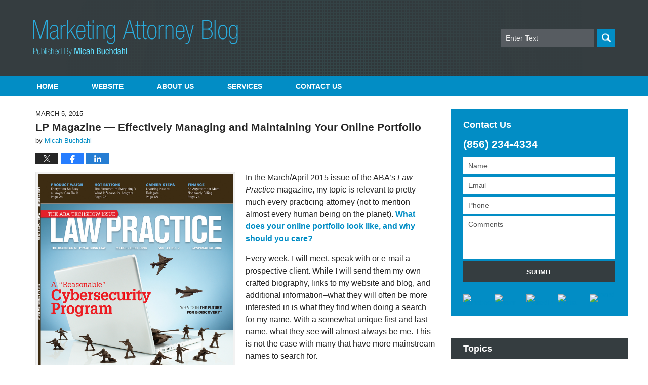

--- FILE ---
content_type: text/html; charset=UTF-8
request_url: https://www.marketingattorney.com/lp-magazine-effectively-managing-and-maintaining-your-online-portfolio/
body_size: 12724
content:
<!DOCTYPE html>
<html class="no-js displaymode-full" itemscope itemtype="http://schema.org/Blog" lang="en-US">
	<head prefix="og: http://ogp.me/ns# article: http://ogp.me/ns/article#" >
		<meta http-equiv="Content-Type" content="text/html; charset=utf-8" />
		<title>LP Magazine -- Effectively Managing and Maintaining Your Online Portfolio &#8212; Marketing Attorney Blog &#8212; March 5, 2015</title>
		<meta name="viewport" content="width=device-width, initial-scale=1.0" />

		<link rel="stylesheet" type="text/css" media="all" href="/jresources/v/20191031010347/css/main.css" />


		<script type="text/javascript">
			document.documentElement.className = document.documentElement.className.replace(/\bno-js\b/,"js");
		</script>

		<meta name="referrer" content="origin" />
		<meta name="referrer" content="unsafe-url" />

		<meta name='robots' content='index, follow, max-image-preview:large, max-snippet:-1, max-video-preview:-1' />
	<style>img:is([sizes="auto" i], [sizes^="auto," i]) { contain-intrinsic-size: 3000px 1500px }</style>
	
	<!-- This site is optimized with the Yoast SEO plugin v25.5 - https://yoast.com/wordpress/plugins/seo/ -->
	<meta name="description" content="In the March/April 2015 issue of the ABA&#039;s Law Practice magazine, my topic is relevant to pretty much every practicing attorney (not to mention almost &#8212; March 5, 2015" />
	<link rel="canonical" href="https://www.marketingattorney.com/lp-magazine-effectively-managing-and-maintaining-your-online-portfolio/" />
	<meta name="twitter:card" content="summary_large_image" />
	<meta name="twitter:title" content="LP Magazine -- Effectively Managing and Maintaining Your Online Portfolio &#8212; Marketing Attorney Blog &#8212; March 5, 2015" />
	<meta name="twitter:description" content="In the March/April 2015 issue of the ABA&#039;s Law Practice magazine, my topic is relevant to pretty much every practicing attorney (not to mention almost &#8212; March 5, 2015" />
	<meta name="twitter:image" content="https://www.marketingattorney.com/wp-content/uploads/sites/287/2016/05/LPM_MA15_cover.jpg" />
	<meta name="twitter:label1" content="Written by" />
	<meta name="twitter:data1" content="Micah Buchdahl" />
	<meta name="twitter:label2" content="Est. reading time" />
	<meta name="twitter:data2" content="2 minutes" />
	<!-- / Yoast SEO plugin. -->


<link rel="alternate" type="application/rss+xml" title="Marketing Attorney Blog &raquo; Feed" href="https://www.marketingattorney.com/feed/" />
<link rel="alternate" type="application/rss+xml" title="Marketing Attorney Blog &raquo; Comments Feed" href="https://www.marketingattorney.com/comments/feed/" />
<script type="text/javascript">
/* <![CDATA[ */
window._wpemojiSettings = {"baseUrl":"https:\/\/s.w.org\/images\/core\/emoji\/16.0.1\/72x72\/","ext":".png","svgUrl":"https:\/\/s.w.org\/images\/core\/emoji\/16.0.1\/svg\/","svgExt":".svg","source":{"concatemoji":"https:\/\/www.marketingattorney.com\/wp-includes\/js\/wp-emoji-release.min.js?ver=ef08febdc3dce7220473ad292b6eccdf"}};
/*! This file is auto-generated */
!function(s,n){var o,i,e;function c(e){try{var t={supportTests:e,timestamp:(new Date).valueOf()};sessionStorage.setItem(o,JSON.stringify(t))}catch(e){}}function p(e,t,n){e.clearRect(0,0,e.canvas.width,e.canvas.height),e.fillText(t,0,0);var t=new Uint32Array(e.getImageData(0,0,e.canvas.width,e.canvas.height).data),a=(e.clearRect(0,0,e.canvas.width,e.canvas.height),e.fillText(n,0,0),new Uint32Array(e.getImageData(0,0,e.canvas.width,e.canvas.height).data));return t.every(function(e,t){return e===a[t]})}function u(e,t){e.clearRect(0,0,e.canvas.width,e.canvas.height),e.fillText(t,0,0);for(var n=e.getImageData(16,16,1,1),a=0;a<n.data.length;a++)if(0!==n.data[a])return!1;return!0}function f(e,t,n,a){switch(t){case"flag":return n(e,"\ud83c\udff3\ufe0f\u200d\u26a7\ufe0f","\ud83c\udff3\ufe0f\u200b\u26a7\ufe0f")?!1:!n(e,"\ud83c\udde8\ud83c\uddf6","\ud83c\udde8\u200b\ud83c\uddf6")&&!n(e,"\ud83c\udff4\udb40\udc67\udb40\udc62\udb40\udc65\udb40\udc6e\udb40\udc67\udb40\udc7f","\ud83c\udff4\u200b\udb40\udc67\u200b\udb40\udc62\u200b\udb40\udc65\u200b\udb40\udc6e\u200b\udb40\udc67\u200b\udb40\udc7f");case"emoji":return!a(e,"\ud83e\udedf")}return!1}function g(e,t,n,a){var r="undefined"!=typeof WorkerGlobalScope&&self instanceof WorkerGlobalScope?new OffscreenCanvas(300,150):s.createElement("canvas"),o=r.getContext("2d",{willReadFrequently:!0}),i=(o.textBaseline="top",o.font="600 32px Arial",{});return e.forEach(function(e){i[e]=t(o,e,n,a)}),i}function t(e){var t=s.createElement("script");t.src=e,t.defer=!0,s.head.appendChild(t)}"undefined"!=typeof Promise&&(o="wpEmojiSettingsSupports",i=["flag","emoji"],n.supports={everything:!0,everythingExceptFlag:!0},e=new Promise(function(e){s.addEventListener("DOMContentLoaded",e,{once:!0})}),new Promise(function(t){var n=function(){try{var e=JSON.parse(sessionStorage.getItem(o));if("object"==typeof e&&"number"==typeof e.timestamp&&(new Date).valueOf()<e.timestamp+604800&&"object"==typeof e.supportTests)return e.supportTests}catch(e){}return null}();if(!n){if("undefined"!=typeof Worker&&"undefined"!=typeof OffscreenCanvas&&"undefined"!=typeof URL&&URL.createObjectURL&&"undefined"!=typeof Blob)try{var e="postMessage("+g.toString()+"("+[JSON.stringify(i),f.toString(),p.toString(),u.toString()].join(",")+"));",a=new Blob([e],{type:"text/javascript"}),r=new Worker(URL.createObjectURL(a),{name:"wpTestEmojiSupports"});return void(r.onmessage=function(e){c(n=e.data),r.terminate(),t(n)})}catch(e){}c(n=g(i,f,p,u))}t(n)}).then(function(e){for(var t in e)n.supports[t]=e[t],n.supports.everything=n.supports.everything&&n.supports[t],"flag"!==t&&(n.supports.everythingExceptFlag=n.supports.everythingExceptFlag&&n.supports[t]);n.supports.everythingExceptFlag=n.supports.everythingExceptFlag&&!n.supports.flag,n.DOMReady=!1,n.readyCallback=function(){n.DOMReady=!0}}).then(function(){return e}).then(function(){var e;n.supports.everything||(n.readyCallback(),(e=n.source||{}).concatemoji?t(e.concatemoji):e.wpemoji&&e.twemoji&&(t(e.twemoji),t(e.wpemoji)))}))}((window,document),window._wpemojiSettings);
/* ]]> */
</script>
<style id='wp-emoji-styles-inline-css' type='text/css'>

	img.wp-smiley, img.emoji {
		display: inline !important;
		border: none !important;
		box-shadow: none !important;
		height: 1em !important;
		width: 1em !important;
		margin: 0 0.07em !important;
		vertical-align: -0.1em !important;
		background: none !important;
		padding: 0 !important;
	}
</style>
<link rel='stylesheet' id='wp-block-library-css' href='https://www.marketingattorney.com/wp-includes/css/dist/block-library/style.min.css?ver=ef08febdc3dce7220473ad292b6eccdf' type='text/css' media='all' />
<style id='classic-theme-styles-inline-css' type='text/css'>
/*! This file is auto-generated */
.wp-block-button__link{color:#fff;background-color:#32373c;border-radius:9999px;box-shadow:none;text-decoration:none;padding:calc(.667em + 2px) calc(1.333em + 2px);font-size:1.125em}.wp-block-file__button{background:#32373c;color:#fff;text-decoration:none}
</style>
<style id='global-styles-inline-css' type='text/css'>
:root{--wp--preset--aspect-ratio--square: 1;--wp--preset--aspect-ratio--4-3: 4/3;--wp--preset--aspect-ratio--3-4: 3/4;--wp--preset--aspect-ratio--3-2: 3/2;--wp--preset--aspect-ratio--2-3: 2/3;--wp--preset--aspect-ratio--16-9: 16/9;--wp--preset--aspect-ratio--9-16: 9/16;--wp--preset--color--black: #000000;--wp--preset--color--cyan-bluish-gray: #abb8c3;--wp--preset--color--white: #ffffff;--wp--preset--color--pale-pink: #f78da7;--wp--preset--color--vivid-red: #cf2e2e;--wp--preset--color--luminous-vivid-orange: #ff6900;--wp--preset--color--luminous-vivid-amber: #fcb900;--wp--preset--color--light-green-cyan: #7bdcb5;--wp--preset--color--vivid-green-cyan: #00d084;--wp--preset--color--pale-cyan-blue: #8ed1fc;--wp--preset--color--vivid-cyan-blue: #0693e3;--wp--preset--color--vivid-purple: #9b51e0;--wp--preset--gradient--vivid-cyan-blue-to-vivid-purple: linear-gradient(135deg,rgba(6,147,227,1) 0%,rgb(155,81,224) 100%);--wp--preset--gradient--light-green-cyan-to-vivid-green-cyan: linear-gradient(135deg,rgb(122,220,180) 0%,rgb(0,208,130) 100%);--wp--preset--gradient--luminous-vivid-amber-to-luminous-vivid-orange: linear-gradient(135deg,rgba(252,185,0,1) 0%,rgba(255,105,0,1) 100%);--wp--preset--gradient--luminous-vivid-orange-to-vivid-red: linear-gradient(135deg,rgba(255,105,0,1) 0%,rgb(207,46,46) 100%);--wp--preset--gradient--very-light-gray-to-cyan-bluish-gray: linear-gradient(135deg,rgb(238,238,238) 0%,rgb(169,184,195) 100%);--wp--preset--gradient--cool-to-warm-spectrum: linear-gradient(135deg,rgb(74,234,220) 0%,rgb(151,120,209) 20%,rgb(207,42,186) 40%,rgb(238,44,130) 60%,rgb(251,105,98) 80%,rgb(254,248,76) 100%);--wp--preset--gradient--blush-light-purple: linear-gradient(135deg,rgb(255,206,236) 0%,rgb(152,150,240) 100%);--wp--preset--gradient--blush-bordeaux: linear-gradient(135deg,rgb(254,205,165) 0%,rgb(254,45,45) 50%,rgb(107,0,62) 100%);--wp--preset--gradient--luminous-dusk: linear-gradient(135deg,rgb(255,203,112) 0%,rgb(199,81,192) 50%,rgb(65,88,208) 100%);--wp--preset--gradient--pale-ocean: linear-gradient(135deg,rgb(255,245,203) 0%,rgb(182,227,212) 50%,rgb(51,167,181) 100%);--wp--preset--gradient--electric-grass: linear-gradient(135deg,rgb(202,248,128) 0%,rgb(113,206,126) 100%);--wp--preset--gradient--midnight: linear-gradient(135deg,rgb(2,3,129) 0%,rgb(40,116,252) 100%);--wp--preset--font-size--small: 13px;--wp--preset--font-size--medium: 20px;--wp--preset--font-size--large: 36px;--wp--preset--font-size--x-large: 42px;--wp--preset--spacing--20: 0.44rem;--wp--preset--spacing--30: 0.67rem;--wp--preset--spacing--40: 1rem;--wp--preset--spacing--50: 1.5rem;--wp--preset--spacing--60: 2.25rem;--wp--preset--spacing--70: 3.38rem;--wp--preset--spacing--80: 5.06rem;--wp--preset--shadow--natural: 6px 6px 9px rgba(0, 0, 0, 0.2);--wp--preset--shadow--deep: 12px 12px 50px rgba(0, 0, 0, 0.4);--wp--preset--shadow--sharp: 6px 6px 0px rgba(0, 0, 0, 0.2);--wp--preset--shadow--outlined: 6px 6px 0px -3px rgba(255, 255, 255, 1), 6px 6px rgba(0, 0, 0, 1);--wp--preset--shadow--crisp: 6px 6px 0px rgba(0, 0, 0, 1);}:where(.is-layout-flex){gap: 0.5em;}:where(.is-layout-grid){gap: 0.5em;}body .is-layout-flex{display: flex;}.is-layout-flex{flex-wrap: wrap;align-items: center;}.is-layout-flex > :is(*, div){margin: 0;}body .is-layout-grid{display: grid;}.is-layout-grid > :is(*, div){margin: 0;}:where(.wp-block-columns.is-layout-flex){gap: 2em;}:where(.wp-block-columns.is-layout-grid){gap: 2em;}:where(.wp-block-post-template.is-layout-flex){gap: 1.25em;}:where(.wp-block-post-template.is-layout-grid){gap: 1.25em;}.has-black-color{color: var(--wp--preset--color--black) !important;}.has-cyan-bluish-gray-color{color: var(--wp--preset--color--cyan-bluish-gray) !important;}.has-white-color{color: var(--wp--preset--color--white) !important;}.has-pale-pink-color{color: var(--wp--preset--color--pale-pink) !important;}.has-vivid-red-color{color: var(--wp--preset--color--vivid-red) !important;}.has-luminous-vivid-orange-color{color: var(--wp--preset--color--luminous-vivid-orange) !important;}.has-luminous-vivid-amber-color{color: var(--wp--preset--color--luminous-vivid-amber) !important;}.has-light-green-cyan-color{color: var(--wp--preset--color--light-green-cyan) !important;}.has-vivid-green-cyan-color{color: var(--wp--preset--color--vivid-green-cyan) !important;}.has-pale-cyan-blue-color{color: var(--wp--preset--color--pale-cyan-blue) !important;}.has-vivid-cyan-blue-color{color: var(--wp--preset--color--vivid-cyan-blue) !important;}.has-vivid-purple-color{color: var(--wp--preset--color--vivid-purple) !important;}.has-black-background-color{background-color: var(--wp--preset--color--black) !important;}.has-cyan-bluish-gray-background-color{background-color: var(--wp--preset--color--cyan-bluish-gray) !important;}.has-white-background-color{background-color: var(--wp--preset--color--white) !important;}.has-pale-pink-background-color{background-color: var(--wp--preset--color--pale-pink) !important;}.has-vivid-red-background-color{background-color: var(--wp--preset--color--vivid-red) !important;}.has-luminous-vivid-orange-background-color{background-color: var(--wp--preset--color--luminous-vivid-orange) !important;}.has-luminous-vivid-amber-background-color{background-color: var(--wp--preset--color--luminous-vivid-amber) !important;}.has-light-green-cyan-background-color{background-color: var(--wp--preset--color--light-green-cyan) !important;}.has-vivid-green-cyan-background-color{background-color: var(--wp--preset--color--vivid-green-cyan) !important;}.has-pale-cyan-blue-background-color{background-color: var(--wp--preset--color--pale-cyan-blue) !important;}.has-vivid-cyan-blue-background-color{background-color: var(--wp--preset--color--vivid-cyan-blue) !important;}.has-vivid-purple-background-color{background-color: var(--wp--preset--color--vivid-purple) !important;}.has-black-border-color{border-color: var(--wp--preset--color--black) !important;}.has-cyan-bluish-gray-border-color{border-color: var(--wp--preset--color--cyan-bluish-gray) !important;}.has-white-border-color{border-color: var(--wp--preset--color--white) !important;}.has-pale-pink-border-color{border-color: var(--wp--preset--color--pale-pink) !important;}.has-vivid-red-border-color{border-color: var(--wp--preset--color--vivid-red) !important;}.has-luminous-vivid-orange-border-color{border-color: var(--wp--preset--color--luminous-vivid-orange) !important;}.has-luminous-vivid-amber-border-color{border-color: var(--wp--preset--color--luminous-vivid-amber) !important;}.has-light-green-cyan-border-color{border-color: var(--wp--preset--color--light-green-cyan) !important;}.has-vivid-green-cyan-border-color{border-color: var(--wp--preset--color--vivid-green-cyan) !important;}.has-pale-cyan-blue-border-color{border-color: var(--wp--preset--color--pale-cyan-blue) !important;}.has-vivid-cyan-blue-border-color{border-color: var(--wp--preset--color--vivid-cyan-blue) !important;}.has-vivid-purple-border-color{border-color: var(--wp--preset--color--vivid-purple) !important;}.has-vivid-cyan-blue-to-vivid-purple-gradient-background{background: var(--wp--preset--gradient--vivid-cyan-blue-to-vivid-purple) !important;}.has-light-green-cyan-to-vivid-green-cyan-gradient-background{background: var(--wp--preset--gradient--light-green-cyan-to-vivid-green-cyan) !important;}.has-luminous-vivid-amber-to-luminous-vivid-orange-gradient-background{background: var(--wp--preset--gradient--luminous-vivid-amber-to-luminous-vivid-orange) !important;}.has-luminous-vivid-orange-to-vivid-red-gradient-background{background: var(--wp--preset--gradient--luminous-vivid-orange-to-vivid-red) !important;}.has-very-light-gray-to-cyan-bluish-gray-gradient-background{background: var(--wp--preset--gradient--very-light-gray-to-cyan-bluish-gray) !important;}.has-cool-to-warm-spectrum-gradient-background{background: var(--wp--preset--gradient--cool-to-warm-spectrum) !important;}.has-blush-light-purple-gradient-background{background: var(--wp--preset--gradient--blush-light-purple) !important;}.has-blush-bordeaux-gradient-background{background: var(--wp--preset--gradient--blush-bordeaux) !important;}.has-luminous-dusk-gradient-background{background: var(--wp--preset--gradient--luminous-dusk) !important;}.has-pale-ocean-gradient-background{background: var(--wp--preset--gradient--pale-ocean) !important;}.has-electric-grass-gradient-background{background: var(--wp--preset--gradient--electric-grass) !important;}.has-midnight-gradient-background{background: var(--wp--preset--gradient--midnight) !important;}.has-small-font-size{font-size: var(--wp--preset--font-size--small) !important;}.has-medium-font-size{font-size: var(--wp--preset--font-size--medium) !important;}.has-large-font-size{font-size: var(--wp--preset--font-size--large) !important;}.has-x-large-font-size{font-size: var(--wp--preset--font-size--x-large) !important;}
:where(.wp-block-post-template.is-layout-flex){gap: 1.25em;}:where(.wp-block-post-template.is-layout-grid){gap: 1.25em;}
:where(.wp-block-columns.is-layout-flex){gap: 2em;}:where(.wp-block-columns.is-layout-grid){gap: 2em;}
:root :where(.wp-block-pullquote){font-size: 1.5em;line-height: 1.6;}
</style>
<script type="text/javascript" src="https://www.marketingattorney.com/wp-includes/js/jquery/jquery.min.js?ver=3.7.1" id="jquery-core-js"></script>
<script type="text/javascript" src="https://www.marketingattorney.com/wp-includes/js/jquery/jquery-migrate.min.js?ver=3.4.1" id="jquery-migrate-js"></script>
<link rel="https://api.w.org/" href="https://www.marketingattorney.com/wp-json/" /><link rel="alternate" title="JSON" type="application/json" href="https://www.marketingattorney.com/wp-json/wp/v2/posts/239" /><link rel="EditURI" type="application/rsd+xml" title="RSD" href="https://www.marketingattorney.com/xmlrpc.php?rsd" />

<link rel='shortlink' href='https://wp.me/p81e55-3R' />
<link rel="alternate" title="oEmbed (JSON)" type="application/json+oembed" href="https://www.marketingattorney.com/wp-json/oembed/1.0/embed?url=https%3A%2F%2Fwww.marketingattorney.com%2Flp-magazine-effectively-managing-and-maintaining-your-online-portfolio%2F" />
<link rel="alternate" title="oEmbed (XML)" type="text/xml+oembed" href="https://www.marketingattorney.com/wp-json/oembed/1.0/embed?url=https%3A%2F%2Fwww.marketingattorney.com%2Flp-magazine-effectively-managing-and-maintaining-your-online-portfolio%2F&#038;format=xml" />
<link rel="amphtml" href="https://www.marketingattorney.com/amp/lp-magazine-effectively-managing-and-maintaining-your-online-portfolio/" />
		<!-- Willow Authorship Tags -->
<link href="https://www.htmlawyers.com/" rel="publisher" />
<link href="https://www.htmlawyers.com/micah-buchdahl.html" rel="author" />

<!-- End Willow Authorship Tags -->		<!-- Willow Opengraph and Twitter Cards -->
<meta property="article:published_time" content="2015-03-05T17:02:20-05:00" />
<meta property="article:modified_time" content="2016-05-19T11:43:40-04:00" />
<meta property="article:section" content="ABA Law Practice Management Section" />
<meta property="article:author" content="https://www.facebook.com/mbuchdahl" />
<meta property="og:url" content="https://www.marketingattorney.com/lp-magazine-effectively-managing-and-maintaining-your-online-portfolio/" />
<meta property="og:title" content="LP Magazine &#8212; Effectively Managing and Maintaining Your Online Portfolio" />
<meta property="og:description" content="In the March/April 2015 issue of the ABA's Law Practice magazine, my topic is relevant to pretty much every practicing attorney (not to mention almost every human being on the planet). What does ..." />
<meta property="og:type" content="article" />
<meta property="og:image" content="https://www.marketingattorney.com/wp-content/uploads/sites/287/2019/03/social-image-logo-og.png" />
<meta property="og:image:width" content="1200" />
<meta property="og:image:height" content="1200" />
<meta property="og:image:url" content="https://www.marketingattorney.com/wp-content/uploads/sites/287/2019/03/social-image-logo-og.png" />
<meta property="og:image:secure_url" content="https://www.marketingattorney.com/wp-content/uploads/sites/287/2019/03/social-image-logo-og.png" />
<meta property="og:site_name" content="Marketing Attorney Blog" />

<!-- End Willow Opengraph and Twitter Cards -->

				<link rel="shortcut icon" type="image/x-icon" href="/jresources/v/20191031010347/icons/favicon.ico"  />
<!-- Google Analytics Metadata -->
<script> window.jmetadata = window.jmetadata || { site: { id: '287', installation: 'blawgcloud', name: 'marketingattorney-com',  willow: '1', domain: 'marketingattorney.com', key: 'Li0tLSAuLi0gLi4uIC0gLi4gLi1tYXJrZXRpbmdhdHRvcm5leS5jb20=' }, analytics: { ga4: [ { measurementId: 'G-YLGN6JKE5K' } ] } } </script>
<!-- End of Google Analytics Metadata -->

<!-- Google Tag Manager -->
<script>(function(w,d,s,l,i){w[l]=w[l]||[];w[l].push({'gtm.start': new Date().getTime(),event:'gtm.js'});var f=d.getElementsByTagName(s)[0], j=d.createElement(s),dl=l!='dataLayer'?'&l='+l:'';j.async=true;j.src= 'https://www.googletagmanager.com/gtm.js?id='+i+dl;f.parentNode.insertBefore(j,f); })(window,document,'script','dataLayer','GTM-PHFNLNH');</script>
<!-- End Google Tag Manager -->

<link rel="next" href="https://www.marketingattorney.com/the-legal-intelligencer-major-changes-could-be-in-store-for-law-firm-websites/" />
<link rel="prev" href="https://www.marketingattorney.com/ted-olson-keynotes-aba-new-partner-institute-in-dc-april-17th/" />

	<script async defer src="https://justatic.com/e/widgets/js/justia.js"></script>

	</head>
	<body class="willow willow-responsive wp-singular post-template-default single single-post postid-239 single-format-standard wp-theme-Willow-Responsive">
	<div id="top-numbers-v2" class="tnv2-sticky"> <ul> <li>Contact Us Now: <strong>(856) 234-4334</strong> <a class="tnv2-button" rel="nofollow" href="tel:(856) 234-4334" data-gtm-location="Sticky Header" data-gtm-value="(856) 234-4334" data-gtm-action="Contact" data-gtm-category="Phones" data-gtm-device="Mobile" data-gtm-event="phone_contact" data-gtm-label="Call" data-gtm-target="Button" data-gtm-type="click">Tap Here To Call Us</a> </li> </ul> </div>

<div id="fb-root"></div>

		<div class="container">
			<div class="cwrap">

			<!-- HEADER -->
			<header id="header" role="banner">
							<div class="above_header_widgets_all"><div id="text-2" class="widget above-header-widgets above-header-widgets-allpage widget_text"><strong class="widget-title above-header-widgets-title above-header-widgets-allpage-title">Search</strong><div class="content widget-content above-header-widgets-content above-header-widgets-allpage-content">			<div class="textwidget"><form action="/" class="searchform" id="searchform" method="get" role="search"><div><label for="s" class="visuallyhidden">Search</label><input type="text" id="s" name="s" value="" placeholder="Enter Text"/><button type="submit" value="Search" id="searchsubmit">Search</button></div></form></div>
		</div></div></div>
							<div id="head" class="header-tag-group">

					<div id="logo">
						<a href="https://www.marketingattorney.com/">							<img src="/jresources/v/20191031010347/images/logo.png" id="mainlogo" alt="Micah Buchdahl" />
							Marketing Attorney Blog</a>
					</div>
										<div id="tagline"><span class="tagline-text">Published By Micah Buchdahl</span></div>
									</div><!--/#head-->
				<nav id="main-nav" role="navigation">
					<span class="visuallyhidden">Navigation</span>
					<div id="topnav" class="topnav nav-custom"><ul id="tnav-toplevel" class="menu"><li id="menu-item-6" class="priority_1 menu-item menu-item-type-custom menu-item-object-custom menu-item-home menu-item-6"><a href="https://www.marketingattorney.com/">Home</a></li>
<li id="menu-item-7" class="priority_2 menu-item menu-item-type-custom menu-item-object-custom menu-item-7"><a href="https://www.htmlawyers.com/">Website</a></li>
<li id="menu-item-8" class="priority_3 menu-item menu-item-type-custom menu-item-object-custom menu-item-8"><a href="https://www.htmlawyers.com/about-us.html">About Us</a></li>
<li id="menu-item-9" class="priority_4 menu-item menu-item-type-custom menu-item-object-custom menu-item-9"><a href="https://www.htmlawyers.com/consulting-services.html">Services</a></li>
<li id="menu-item-10" class="priority_1 menu-item menu-item-type-custom menu-item-object-custom menu-item-10"><a href="https://www.htmlawyers.com/contact-us.html">Contact <ins>Us</ins></a></li>
</ul></div>				</nav>
				<div class="imgwrap"> <div id="img1"> <div class="wrapper"></div> <div id="m-tagline"> <div class="m-tagline"> <div class="top"> <span class="big">Attorney Marketing</span> by the Marketing Attorney </div> <div class="mid"> Opinionated law marketing &amp; business development advice and commentary from one of the profession's most respected lawyers in Law Practice Management. </div> <div class="bot"> Published by <strong>Micah Buchdahl</strong> of <strong>HTMLawyers</strong> </div> </div> </div> </div> <div id="img2"></div> </div>			</header>

			            

            <!-- MAIN -->
            <div id="main">
	                            <div class="mwrap">
                	
                	
	                <section class="content">
	                		                	<div class="bodytext">
		                	

<article id="post-239" class="entry post-239 post type-post status-publish format-standard hentry category-aba-law-practice-management-section category-american-bar-association category-in-the-news category-internet-marketing category-law-marketing tag-aba-law-practice-magazine tag-avvo tag-google tag-justia" itemprop="blogPost" itemtype="http://schema.org/BlogPosting" itemscope>
	<link itemprop="mainEntityOfPage" href="https://www.marketingattorney.com/lp-magazine-effectively-managing-and-maintaining-your-online-portfolio/" />
	<div class="inner-wrapper">
		<header>

			
			
						<div id="default-featured-image-239-post-id-239" itemprop="image" itemtype="http://schema.org/ImageObject" itemscope>
	<link itemprop="url" href="https://www.marketingattorney.com/wp-content/uploads/sites/287/2019/03/social-image-logo-og.png" />
	<meta itemprop="width" content="1200" />
	<meta itemprop="height" content="1200" />
	<meta itemprop="representativeOfPage" content="http://schema.org/False" />
</div>
			<div class="published-date"><span class="published-date-label">Published on:</span> <time datetime="2015-03-05T17:02:20-05:00" class="post-date published" itemprop="datePublished" pubdate>March 5, 2015</time></div>
			
			
            <h1 class="entry-title" itemprop="name">LP Magazine &#8212; Effectively Managing and Maintaining Your Online Portfolio</h1>
                <meta itemprop="headline" content="LP Magazine &#8212; Effectively Managing and Maintaining Your Online Portfolio" />
			
			
			<div class="author vcard">by <span itemprop="author" itemtype="http://schema.org/Person" itemscope><a href="https://www.htmlawyers.com/micah-buchdahl.html" class="url fn author-htmlawyers-1 author-533 post-author-link" rel="author" target="_self" itemprop="url"><span itemprop="name">Micah Buchdahl</span></a><meta itemprop="sameAs" content="https://twitter.com/mbuchdahl" /><meta itemprop="sameAs" content="https://www.facebook.com/mbuchdahl" /><meta itemprop="sameAs" content="https://www.linkedin.com/in/mbuchdahl" /><meta itemprop="sameAs" content="http://lawyers.justia.com/lawyer/micah-u-buchdahl-1358295" /></span></div>
			
			<div class="sharelinks sharelinks-239 sharelinks-horizontal" id="sharelinks-239">
	<a href="https://twitter.com/intent/tweet?url=https%3A%2F%2Fwp.me%2Fp81e55-3R&amp;text=LP+Magazine+--+Effectively+Managing+and+Maintaining+Your+Online+Portfolio&amp;related=mbuchdahl%3APost+Author" target="_blank"  onclick="javascript:window.open(this.href, '', 'menubar=no,toolbar=no,resizable=yes,scrollbars=yes,height=600,width=600');return false;"><img src="https://www.marketingattorney.com/wp-content/themes/Willow-Responsive/images/share/twitter.gif" alt="Tweet this Post" /></a>
	<a href="https://www.facebook.com/sharer/sharer.php?u=https%3A%2F%2Fwww.marketingattorney.com%2Flp-magazine-effectively-managing-and-maintaining-your-online-portfolio%2F" target="_blank"  onclick="javascript:window.open(this.href, '', 'menubar=no,toolbar=no,resizable=yes,scrollbars=yes,height=600,width=600');return false;"><img src="https://www.marketingattorney.com/wp-content/themes/Willow-Responsive/images/share/fb.gif" alt="Share on Facebook" /></a>
	<a href="http://www.linkedin.com/shareArticle?mini=true&amp;url=https%3A%2F%2Fwww.marketingattorney.com%2Flp-magazine-effectively-managing-and-maintaining-your-online-portfolio%2F&amp;title=LP+Magazine+--+Effectively+Managing+and+Maintaining+Your+Online+Portfolio&amp;source=Marketing+Attorney+Blog" target="_blank"  onclick="javascript:window.open(this.href, '', 'menubar=no,toolbar=no,resizable=yes,scrollbars=yes,height=600,width=600');return false;"><img src="https://www.marketingattorney.com/wp-content/themes/Willow-Responsive/images/share/linkedin.gif" alt="Share on LinkedIn" /></a>
</div>					</header>
		<div class="content" itemprop="articleBody">
									<div class="entry-content">
								<p><a href="https://www.marketingattorney.com/wp-content/uploads/sites/287/2016/05/LPM_MA15_cover.jpg"><img decoding="async" alt="LPM_MA15_cover.jpg" src="https://www.marketingattorney.com/wp-content/uploads/sites/287/2016/05/LPM_MA15_cover.jpg" width="155" height="198" class="mt-image-left" style="float: left;margin: 0 20px 20px 0" /></a>In the March/April 2015 issue of the ABA&#8217;s <em>Law Practice</em> magazine, my topic is relevant to pretty much every practicing attorney (not to mention almost every human being on the planet). <a href="http://www.lawpracticemagazine.com/lawpracticemagazine/march_april_2015#pg72">What does your online portfolio look like, and why should you care?</a></p>
<p>Every week, I will meet, speak with or e-mail a prospective client. While I will send them my own crafted biography, links to my website and blog, and additional information&#8211;what they will often be more interested in is what they find when doing a search for my name. With a somewhat unique first and last name, what they see will almost always be me. This is not the case with many that have more mainstream names to search for.</p>
<p>While some individuals and firms are forced to use reputation management companies to &#8220;fix&#8221; a page of results, most of us simply live with what we see. But the thought that you have no control over what appears is not accurate. Taking advantage of profile pages on powerful sites should help control that first page of results. Few will venture on to page two. Almost nobody will get to page three. And only stalkers are likely going beyond.</p>
<p>On this given day, I went and did what I try and do every few weeks&#8211;search for myself and see what pops. A Google search for Micah Buchdahl landed nearly 4,000 results&#8211;but only nine are on the all-important page one. Chances are pretty good that on the day you take a look, your results will vary. But here are today&#8217;s top nine&#8230;</p>
<p>1.	The bio page on my website at www.HTMLawyers.com.<br />
2.	My LinkedIn profile.<br />
3.	My bibliography of articles on Web Marketing Today.<br />
4.	My Twitter feed 5.	My Facebook page 6.	This blog (https://www.marketingattorney.com)<br />
7.	One of my many articles on Law Practice Today, where I serve as Editor in Chief.<br />
8.	My bio on the ABA Law Practice Division site.<br />
9.	A recent podcast on the Legal Talk Network.</p>
<p>Page two included Justia, Avvo, Google+ and others that often will show up on a first page. The bottom line is that while I don&#8217;t &#8220;control&#8221; the page, the website, articles, speaking, blogging and social media profiles populate a page with positive results that enhance my portfolio. And when I ask you what your online portfolio might look like, make sure you know the answer. It could be the difference between being retained and getting passed over.</p>
							</div>
					</div>
		<footer>
							<div class="author vcard">by <span itemprop="author" itemtype="http://schema.org/Person" itemscope><a href="https://www.htmlawyers.com/micah-buchdahl.html" class="url fn author-htmlawyers-1 author-533 post-author-link" rel="author" target="_self" itemprop="url"><span itemprop="name">Micah Buchdahl</span></a><meta itemprop="sameAs" content="https://twitter.com/mbuchdahl" /><meta itemprop="sameAs" content="https://www.facebook.com/mbuchdahl" /><meta itemprop="sameAs" content="https://www.linkedin.com/in/mbuchdahl" /><meta itemprop="sameAs" content="http://lawyers.justia.com/lawyer/micah-u-buchdahl-1358295" /></span></div>						<div itemprop="publisher" itemtype="http://schema.org/Organization" itemscope>
				<meta itemprop="name" content="Micah Buchdahl" />
				
<div itemprop="logo" itemtype="http://schema.org/ImageObject" itemscope>
	<link itemprop="url" href="https://www.marketingattorney.com/wp-content/uploads/sites/287/2016/05/MicahBuchdahlFirmLogo.png" />
	<meta itemprop="height" content="60" />
	<meta itemprop="width" content="175" />
	<meta itemprop="representativeOfPage" content="http://schema.org/True" />
</div>
			</div>

			<div class="category-list"><span class="category-list-label">Posted in:</span> <span class="category-list-items"><a href="https://www.marketingattorney.com/category/aba-law-practice-management-section/" title="View all posts in ABA Law Practice Management Section" class="category-aba-law-practice-management-section term-12 post-category-link">ABA Law Practice Management Section</a>, <a href="https://www.marketingattorney.com/category/american-bar-association/" title="View all posts in American Bar Association" class="category-american-bar-association term-4 post-category-link">American Bar Association</a>, <a href="https://www.marketingattorney.com/category/in-the-news/" title="View all posts in In The News" class="category-in-the-news term-15 post-category-link">In The News</a>, <a href="https://www.marketingattorney.com/category/internet-marketing/" title="View all posts in Internet Marketing" class="category-internet-marketing term-5 post-category-link">Internet Marketing</a> and <a href="https://www.marketingattorney.com/category/law-marketing/" title="View all posts in Law Marketing" class="category-law-marketing term-9 post-category-link">Law Marketing</a></span></div><div class="tag-list"><span class="tag-list-label">Tagged:</span> <span class="tag-list-items"><a href="https://www.marketingattorney.com/tag/aba-law-practice-magazine/" title="View all posts tagged with &quot;ABA Law Practice Magazine&quot;" class="tag-aba-law-practice-magazine term-131 post-tag-link">"ABA Law Practice Magazine"</a>, <a href="https://www.marketingattorney.com/tag/avvo/" title="View all posts tagged with Avvo" class="tag-avvo term-108 post-tag-link">Avvo</a>, <a href="https://www.marketingattorney.com/tag/google/" title="View all posts tagged with Google" class="tag-google term-167 post-tag-link">Google</a> and <a href="https://www.marketingattorney.com/tag/justia/" title="View all posts tagged with Justia" class="tag-justia term-168 post-tag-link">Justia</a></span></div>			
			<div class="published-date"><span class="published-date-label">Published on:</span> <time datetime="2015-03-05T17:02:20-05:00" class="post-date published" itemprop="datePublished" pubdate>March 5, 2015</time></div>			<div class="visuallyhidden">Updated:
				<time datetime="2016-05-19T11:43:40-04:00" class="updated" itemprop="dateModified">May 19, 2016 11:43 am</time>
			</div>

			
			
			
			
<!-- You can start editing here. -->


			<!-- If comments are closed. -->
		<p class="nocomments">Comments are closed.</p>

	

		</footer>

	</div>
</article>
	<div class="navigation">
		<nav id="post-pagination-bottom" class="pagination post-pagination" role="navigation">
		<span class="nav-prev"><a rel="prev" href="https://www.marketingattorney.com/ted-olson-keynotes-aba-new-partner-institute-in-dc-april-17th/" title="Ted Olson Keynotes ABA New Partner Institute in DC &#8211; April 17th"><span class="arrow-left">&laquo;</span> Previous</a></span> <span class="nav-sep">|</span> <span class="nav-home"><a rel="home" href="https://www.marketingattorney.com/">Home</a></span> <span class="nav-sep">|</span> <span class="nav-next"><a rel="next" href="https://www.marketingattorney.com/the-legal-intelligencer-major-changes-could-be-in-store-for-law-firm-websites/" title="The Legal Intelligencer&#8211;Major Changes Could Be in Store for Law Firm Websites">Next <span class="arrow-right">&raquo;</span></a></span>				</nav>
	</div>
								</div>

																<aside class="sidebar primary-sidebar sc-2 secondary-content" id="sc-2">
			</aside>

							
						</section>

						<aside class="sidebar secondary-sidebar sc-1 secondary-content" id="sc-1">
	    <div id="justia_contact_form-2" class="widget sidebar-widget primary-sidebar-widget justia_contact_form">
    <strong class="widget-title sidebar-widget-title primary-sidebar-widget-title">Contact Us</strong><div class="content widget-content sidebar-widget-content primary-sidebar-widget-content">
    <div class="formdesc">(856) 234-4334</div>
    <div id="contactform">
            <form data-gtm-label="Consultation Form" data-gtm-action="Submission" data-gtm-category="Forms" data-gtm-type="submission" data-gtm-conversion="1" id="genericcontactform" name="genericcontactform" action="/jshared/blog-contactus/" class="widget_form" data-validate="parsley">
            <div data-directive="j-recaptcha" data-recaptcha-key="6LdmCb0UAAAAAPaDtH0NFcPLVQ5Sg-a6q5rEQMyR" data-version="2" data-set-lang="en"></div>
            <div id="errmsg"></div>
            <input type="hidden" name="wpid" value="2" />
            <input type="hidden" name="5_From_Page" value="Marketing Attorney Blog" />
            <input type="hidden" name="firm_name" value="Micah Buchdahl" />
            <input type="hidden" name="blog_name" value="Marketing Attorney Blog" />
            <input type="hidden" name="site_id" value="" />
            <input type="hidden" name="prefix" value="287" />
            <input type="hidden" name="source" value="blawgcloud" />
            <input type="hidden" name="source_off" value="" />
            <input type="hidden" name="return_url" value="https://www.marketingattorney.com/thank-you/" />
            <input type="hidden" name="current_url" value="https://www.marketingattorney.com/lp-magazine-effectively-managing-and-maintaining-your-online-portfolio/" />
            <input type="hidden" name="big_or_small" value="big" />
            <input type="hidden" name="is_blog" value="yes" />
            <span class="fld name"><label class="visuallyhidden" for="Name">Name</label><input type="text" name="10_Name" id="Name" value=""  placeholder="Name"   class="required"  required/></span><span class="fld email"><label class="visuallyhidden" for="Email">Email</label><input type="email" name="20_Email" id="Email" value=""  placeholder="Email"   class="required"  required/></span><span class="fld phone"><label class="visuallyhidden" for="Phone">Phone</label><input type="tel" name="30_Phone" id="Phone" value=""  placeholder="Phone"  pattern="[\+\(\)\d -]+" title="Please enter a valid phone number."  class="required"  required/></span><span class="fld comments"><label class="visuallyhidden" for="Comments">Comments</label><textarea name="40_Comments" id="Comments"  placeholder="Comments"  class="required"  required></textarea></span>
            
            
            
            
            <input type="hidden" name="required_fields" value="10_Name,20_Email,30_Phone,40_Comments" />
            <input type="hidden" name="form_location" value="Consultation Form">
            <span class="submit">
                <button type="submit" name="submitbtn">Submit</button>
            </span>
        </form>
    </div>
    <div style="display:none !important;" class="normal" id="jwpform-validation"></div>
    </div></div><div id="jwpw_connect-2" class="widget sidebar-widget primary-sidebar-widget jwpw_connect">
    <strong class="widget-title sidebar-widget-title primary-sidebar-widget-title">Follow us on</strong><div class="content widget-content sidebar-widget-content primary-sidebar-widget-content">
    
        <p class="connect-icons">
            <a href="https://www.facebook.com/htmlawyers" target="_blank" title="Facebook"><img src="https://lawyers.justia.com/s/facebook-64.png" alt="Facebook Icon" border="0" /></a><a href="https://twitter.com/mbuchdahl" target="_blank" title="Twitter"><img src="https://lawyers.justia.com/s/twitter-64.png" alt="Twitter Icon" border="0" /></a><a href="https://www.linkedin.com/in/mbuchdahl" target="_blank" title="LinkedIn"><img src="https://lawyers.justia.com/s/linkedin-64.png" alt="LinkedIn Icon" border="0" /></a><a href="https://lawyers.justia.com/lawyer/micah-u-buchdahl-1358295" target="_blank" title="Justia"><img src="https://lawyers.justia.com/s/justia-64.png" alt="Justia Icon" border="0" /></a><a href="http://rss.justia.com/MarketingAttorneyBlogCom" target="_blank" title="Feed"><img src="https://lawyers.justia.com/s/rss-64.png" alt="Feed Icon" border="0" /></a>
        </p>
        <script type="application/ld+json">
{ "@context": "http://schema.org",
  "@type": "http://schema.org/LegalService",
  "name": "Micah Buchdahl",
  "image": "https://www.marketingattorney.com/wp-content/uploads/sites/287/2016/05/MicahBuchdahlFirmLogo.png",
  "sameAs": ["https://www.facebook.com/htmlawyers","https://twitter.com/mbuchdahl","https://www.linkedin.com/in/mbuchdahl","https://lawyers.justia.com/lawyer/micah-u-buchdahl-1358295","http://rss.justia.com/MarketingAttorneyBlogCom"],
  "address": {
    "@type": "PostalAddress",
    "addressCountry": "US"
  }
}
</script>
        
</div></div>
<div id="j_categories-2" class="widget sidebar-widget primary-sidebar-widget j_categories"><strong class="widget-title sidebar-widget-title primary-sidebar-widget-title">Topics</strong><div class="content widget-content sidebar-widget-content primary-sidebar-widget-content"><ul>
    <li class="cat-item cat-item-0"><a href="https://www.marketingattorney.com/category/law-marketing/">Law Marketing <span>(120)</span></a></li>
    <li class="cat-item cat-item-1"><a href="https://www.marketingattorney.com/category/in-the-news/">In The News <span>(110)</span></a></li>
    <li class="cat-item cat-item-2"><a href="https://www.marketingattorney.com/category/american-bar-association/">American Bar Association <span>(82)</span></a></li>
    <li class="cat-item cat-item-3"><a href="https://www.marketingattorney.com/category/aba-law-practice-management-section/">ABA Law Practice Management Section <span>(65)</span></a></li>
    <li class="cat-item cat-item-4"><a href="https://www.marketingattorney.com/category/internet-marketing/">Internet Marketing <span>(62)</span></a></li>
    <li class="cat-item cat-item-5"><a href="https://www.marketingattorney.com/category/legal-ethics/">Legal Ethics <span>(60)</span></a></li>
    <li class="cat-item cat-item-6"><a href="https://www.marketingattorney.com/category/business-development/">Business Development <span>(49)</span></a></li>
    <li class="cat-item cat-item-7"><a href="https://www.marketingattorney.com/category/speaking-cle/">Speaking/CLE <span>(37)</span></a></li>
    <li class="cat-item cat-item-8"><a href="https://www.marketingattorney.com/category/web-sites/">Web Sites <span>(29)</span></a></li>
    <li class="cat-item cat-item-9"><a href="https://www.marketingattorney.com/category/ask-the-marketing-attorney-mailbag/">Ask The Marketing Attorney Mailbag <span>(17)</span></a></li>
    <li class="cat-item cat-item-10"><a href="https://www.marketingattorney.com/category/client-service/">Client Service <span>(9)</span></a></li>
    <li class="cat-item cat-item-11"><a href="https://www.marketingattorney.com/category/personal/">Personal <span>(8)</span></a></li>
    <span class="more-categories-link"><a href="https://www.marketingattorney.com/topics">View More Topics</a></span></ul></div></div>
		<div id="recent-posts-2" class="widget sidebar-widget primary-sidebar-widget widget_recent_entries">
		<strong class="widget-title sidebar-widget-title primary-sidebar-widget-title">Recent Entries</strong><div class="content widget-content sidebar-widget-content primary-sidebar-widget-content">
		<ul>
											<li>
					<a href="https://www.marketingattorney.com/lp-magazine-why-influencers-might-be-your-law-firms-next-big-marketing-move/">LP Magazine — Why Influencers Might Be Your Law Firm’s Next Big Marketing Move</a>
											<span class="post-date">September 13, 2025</span>
									</li>
											<li>
					<a href="https://www.marketingattorney.com/micah-buchdahl-appointed-director-at-large-for-temple-universitys-klein-college-alumni-board/">Micah Buchdahl Appointed Director at Large for Temple University’s Klein College Alumni Board</a>
											<span class="post-date">September 5, 2025</span>
									</li>
											<li>
					<a href="https://www.marketingattorney.com/micah-buchdahl-on-the-ethics-impact-and-disruption-of-morgan-morgans-richmond-launch/">Micah Buchdahl on the Ethics, Impact, and Disruption of Morgan &amp; Morgan’s Richmond Launch</a>
											<span class="post-date">August 13, 2025</span>
									</li>
					</ul>

		</div></div></aside>

					</div>
				</div>


							<!-- FOOTER -->
				<footer id="footer">
					<span class="visuallyhidden">Contact Information</span>
					<div class="fcontainer">

						
						<div id="address"> <div class="slocation loc1 bloglocation"> 7 Murray Rd<br> Moorestown, NJ 08057<br> Phone: (856) 234-4334 </div> </div>

						<nav id="footernav">
							<div id="footernav-wrapper" class="footernav nav-custom"><ul id="menu-footernav" class="menu"><li id="menu-item-11" class="menu-item menu-item-type-custom menu-item-object-custom menu-item-home menu-item-11"><a href="https://www.marketingattorney.com/">Home</a></li>
<li id="menu-item-12" class="menu-item menu-item-type-custom menu-item-object-custom menu-item-12"><a href="https://www.htmlawyers.com/">Website</a></li>
<li id="menu-item-20" class="menu-item menu-item-type-custom menu-item-object-custom menu-item-20"><a href="https://www.htmlawyers.com/privacy-policy.html">Privacy Policy</a></li>
<li id="menu-item-13" class="menu-item menu-item-type-custom menu-item-object-custom menu-item-13"><a href="https://www.htmlawyers.com/disclaimer.html">Disclaimer</a></li>
<li id="menu-item-14" class="menu-item menu-item-type-custom menu-item-object-custom menu-item-14"><a href="https://www.htmlawyers.com/contact-us.html">Contact Us</a></li>
<li id="menu-item-15" class="menu-item menu-item-type-custom menu-item-object-custom menu-item-15"><a href="https://www.htmlawyers.com/sitemap.html">Website Map</a></li>
<li id="menu-item-16" class="menu-item menu-item-type-post_type menu-item-object-page menu-item-16"><a href="https://www.marketingattorney.com/archives/">Blog Posts</a></li>
</ul></div>						</nav>
												<div class="copyright" title="Copyright &copy; 2016 &ndash; 2025 Micah Buchdahl"><div class="jgrecaptcha-text"><p>This site is protected by reCAPTCHA and the Google <a target="_blank" href="https://policies.google.com/privacy">Privacy Policy</a> and <a target="_blank" href="https://policies.google.com/terms">Terms of Service</a> apply.</p><p>Please do not include any confidential or sensitive information in a contact form, text message, or voicemail. The contact form sends information by non-encrypted email, which is not secure. Submitting a contact form, sending a text message, making a phone call, or leaving a voicemail does not create an attorney-client relationship.</p></div><style>.grecaptcha-badge { visibility: hidden; } .jgrecaptcha-text p { margin: 1.8em 0; }</style><span class="copyright_label">Copyright &copy;</span> <span class="copyright_year">2016 &ndash; 2025</span>, <a href="https://www.htmlawyers.com/">Micah Buchdahl</a></div>
																		<div class="credits"><a target="_blank" href="https://www.justia.com/marketing/law-blogs/"><strong class="justia_brand">JUSTIA</strong> Law Firm Blog Design</a></div>
																	</div>
				</footer>
						</div> <!-- /.cwrap -->
		</div><!-- /.container -->
		<!--[if lt IE 9]>
			<script src="/jshared/jslibs/responsive/mediaqueries/css3-mediaqueries.1.0.2.min.js"></script>
		<![endif]-->
		<script type="text/javascript"> if(!('matchMedia' in window)){ document.write(unescape("%3Cscript src='/jshared/jslibs/responsive/mediaqueries/media.match.2.0.2.min.js' type='text/javascript'%3E%3C/script%3E")); } </script>
		<script type="speculationrules">
{"prefetch":[{"source":"document","where":{"and":[{"href_matches":"\/*"},{"not":{"href_matches":["\/wp-*.php","\/wp-admin\/*","\/wp-content\/uploads\/sites\/287\/*","\/wp-content\/*","\/wp-content\/plugins\/*","\/wp-content\/themes\/Willow-Responsive\/*","\/*\\?(.+)"]}},{"not":{"selector_matches":"a[rel~=\"nofollow\"]"}},{"not":{"selector_matches":".no-prefetch, .no-prefetch a"}}]},"eagerness":"conservative"}]}
</script>
<script type="text/javascript" src="https://www.marketingattorney.com/wp-content/plugins/jWP-Widgets/js/jwp-placeholder-fallback.js?ver=ef08febdc3dce7220473ad292b6eccdf" id="jwp-placeholder-fallback-js"></script>
<script type="text/javascript" src="https://www.marketingattorney.com/wp-content/plugins/jWP-Widgets/js/jwp-forms.js?ver=ef08febdc3dce7220473ad292b6eccdf" id="jwp-forms-js"></script>
<script type="text/javascript" src="https://www.marketingattorney.com/jshared/jslibs/validate/parsley.min.js?ver=ef08febdc3dce7220473ad292b6eccdf" id="parsley-js"></script>
<script type="text/javascript" src="https://www.marketingattorney.com/jshared/jslibs/responsive/enquire/enquire.2.0.2.min.js?ver=2.0.2" id="enquire-js"></script>
<script type="text/javascript" src="https://www.marketingattorney.com/jshared/jslibs/responsive/responsive.topnav.1.0.4.min.js?ver=1.0.4" id="responsive_topnav-js"></script>
<script type="text/javascript" src="https://www.marketingattorney.com/jresources/v/20191031010347/js/site.min.js" id="willow_site.min-js"></script>

	<div data-directive="j-gdpr" data-privacy-policy-url="https://www.htmlawyers.com/privacy-policy.html"></div>
	</body>
</html>


<!--
Performance optimized by W3 Total Cache. Learn more: https://www.boldgrid.com/w3-total-cache/

Page Caching using Disk: Enhanced 

Served from: www.marketingattorney.com @ 2025-11-06 13:29:18 by W3 Total Cache
-->

--- FILE ---
content_type: application/x-javascript
request_url: https://justatic.com/e/widgets/js/justia.js
body_size: 13318
content:
/*! For license information please see justia-us.js.LICENSE.txt */
(()=>{var e={"./node_modules/@justia/lazyframe/dist/lazyframe.min.js":function(e){e.exports=function(){"use strict";function e(){return(e=Object.assign||function(e){for(var t=1;t<arguments.length;t++){var o=arguments[t];for(var n in o)Object.prototype.hasOwnProperty.call(o,n)&&(e[n]=o[n])}return e}).apply(this,arguments)}return function(){var t,o=[],n={vendor:void 0,id:void 0,src:void 0,thumbnail:void 0,title:void 0,initialized:!1,lazyload:!0,autoplay:!0,initinview:!1,onLoad:function(e){},onAppend:function(e){},onThumbnailLoad:function(e){}},i={regex:{youtube_nocookie:/(?:youtube-nocookie\.com\/\S*(?:(?:\/e(?:mbed))?\/|watch\?(?:\S*?&?v\=)))([a-zA-Z0-9_-]{6,11})/,youtube:/(?:youtube\.com\/\S*(?:(?:\/e(?:mbed))?\/|watch\?(?:\S*?&?v\=))|youtu\.be\/)([a-zA-Z0-9_-]{6,11})/,vimeo:/vimeo\.com\/(?:video\/)?([0-9]*)(?:\?|)/},condition:{youtube:function(e){return!(!e||11!=e[1].length)&&e[1]},youtube_nocookie:function(e){return!(!e||11!=e[1].length)&&e[1]},vimeo:function(e){return!!(e&&10===e[1].length||9===e[1].length||8===e[1].length)&&e[1]}},src:{youtube:function(e){return"https://www.youtube.com/embed/".concat(e.id,"/?autoplay=").concat(e.autoplay?"1":"0","&").concat(e.query)},youtube_nocookie:function(e){return"https://www.youtube-nocookie.com/watch?v=".concat(e.id,"&autoplay=").concat(e.autoplay?"1":"0","&").concat(e.query)},vimeo:function(e){return"https://player.vimeo.com/video/".concat(e.id,"/?autoplay=").concat(e.autoplay?"1":"0","&").concat(e.query)}},endpoint:function(e){return"youtube"===e.vendor?"https://noembed.com/embed?url=https://www.youtube.com/watch?v=".concat(e.id,"&autoplay=").concat(e.autoplay?"1":"0","&").concat(e.query):"https://noembed.com/embed?url=".concat(e.src)},response:{title:function(e){return e.title},thumbnail:function(e){return e.thumbnail_url}}};function s(e){var o=this;if(e instanceof HTMLElement!=0&&!e.classList.contains("lazyframe--loaded")){var n={el:e,settings:a(e)};n.el.addEventListener("click",function(){n.el.appendChild(n.iframe),n.el.classList.add("lazyframe--activated");var t=e.querySelector("iframe");n.settings.onAppend.call(o,t)}),t.lazyload?c(n):r(n,n.settings.thumbnail)}}function a(o){var n,s,a=Array.prototype.slice.apply(o.attributes).filter(function(e){return""!==e.value}).reduce(function(e,t){return e[0===t.name.indexOf("data-")?t.name.split("data-")[1]:t.name]=t.value,e},{}),r=e({},t,a,{originalSrc:a.src,query:(n=a.src,s=n.split("?"),s[1]?s[1]:null)});if(r.vendor){var l=r.src.match(i.regex[r.vendor]);r.id=i.condition[r.vendor](l)}return r}function r(e){var t=this;!function(e){return!(!e.vendor||e.title&&e.thumbnail)}(e.settings)?c(e,!0):function(e,t){var o=i.endpoint(e.settings),n=new XMLHttpRequest;n.open("GET",o,!0),n.onload=function(){if(n.status>=200&&n.status<400){var o=JSON.parse(n.responseText);t(null,[o,e])}else t(!0)},n.onerror=function(){t(!0)},n.send()}(e,function(o,n){if(!o){var s=n[0],a=n[1];if(a.settings.title||(a.settings.title=i.response.title(s)),!a.settings.thumbnail){var r=i.response.thumbnail(s);a.settings.thumbnail=r,e.settings.onThumbnailLoad.call(t,r)}c(a,!0)}})}function l(){var e=this,t=function(t){t.settings.initialized||(t.settings.initialized=!0,t.el.classList.add("lazyframe--loaded"),t.el.appendChild(function(){var e=arguments.length>0&&void 0!==arguments[0]?arguments[0]:"Play",t=document.createElement("button");return t.type="button",t.classList.add("lf-play-btn"),t.innerHTML='<span class="visually-hidden">'.concat(e,"</span>"),t}()),r(t),t.settings.initinview&&t.el.click(),t.settings.onLoad.call(e,t))};if("IntersectionObserver"in window){var n=new IntersectionObserver(function(e){e.forEach(function(e){if(e.isIntersecting){var i=o.find(function(t){return t.el==e.target});t(i),n.unobserve(e.target)}})});o.forEach(function(e){n.observe(e.el)})}else o.forEach(function(e){t(e)})}function c(e,n){if(e.iframe=function(e){var t=document.createDocumentFragment(),o=document.createElement("iframe");return e.vendor&&(e.src=i.src[e.vendor](e)),o.setAttribute("id","lazyframe-".concat(e.id)),o.setAttribute("src",e.src),o.setAttribute("frameborder",0),o.setAttribute("allowfullscreen",""),e.autoplay&&(o.allow="accelerometer; autoplay; encrypted-media; gyroscope; picture-in-picture"),t.appendChild(o),t}(e.settings),e.settings.thumbnail&&n){var s=e.settings.thumbnail,a="url(".concat(s,") 1x");(s=s.replace(/\s/g,"").split(",")).length>1&&(a="url(".concat(s[0],") 1x, url(").concat(s[1],") 1x")),e.el.style.backgroundImage="-webkit-image-set(".concat(a,")")}if(e.settings.title&&0===e.el.children.length){var r=document.createDocumentFragment(),l=document.createElement("span");l.className="lazyframe__title",l.innerHTML=e.settings.title,r.appendChild(l),e.el.appendChild(r)}t.lazyload||(e.el.classList.add("lazyframe--loaded"),e.settings.onLoad.call(this,e),o.push(e)),e.settings.initialized||o.push(e)}return function(o){if(t=e({},n,arguments.length<=1?void 0:arguments[1]),"string"==typeof o)for(var i=document.querySelectorAll(o),a=0;a<i.length;a++)s(i[a]);else if(void 0===o.length)s(o);else for(var r=0;r<o.length;r++)s(o[r]);t.lazyload&&l()}}()}()},"./node_modules/domready/ready.js":e=>{e.exports=function(){var e,t=[],o=document,n=o.documentElement.doScroll,i="DOMContentLoaded",s=(n?/^loaded|^c/:/^loaded|^i|^c/).test(o.readyState);return s||o.addEventListener(i,e=function(){for(o.removeEventListener(i,e),s=1;e=t.shift();)e()}),function(e){s?setTimeout(e,0):t.push(e)}}()}},t={};function o(n){var i=t[n];if(void 0!==i)return i.exports;var s=t[n]={exports:{}};return e[n].call(s.exports,s,s.exports,o),s.exports}o.n=e=>{var t=e&&e.__esModule?()=>e.default:()=>e;return o.d(t,{a:t}),t},o.d=(e,t)=>{for(var n in t)o.o(t,n)&&!o.o(e,n)&&Object.defineProperty(e,n,{enumerable:!0,get:t[n]})},o.o=(e,t)=>Object.prototype.hasOwnProperty.call(e,t),(()=>{"use strict";var e=o("./node_modules/domready/ready.js"),t=o.n(e);const n=class{loadCount=0;totalRequired=0;callback=null;requireStylesheets(e,t){this.loadCount=0,this.totalRequired=e.length,this.callback=t,e.forEach(e=>this.insertStylesheet(e))}require(e,t,o=!0,n=!0){this.loadCount=0,this.totalRequired=e.length,this.callback=t,e.forEach(e=>this.writeScript(e,o,n))}insertStylesheet(e){const t=document.createElement("link");t.type="text/css",t.rel="stylesheet",t.href=e,t.addEventListener("load",()=>{this.loaded()},!1),document.head.appendChild(t)}writeScript(e,t=!0,o=!0){const n=document.getElementsByTagName("head")[0],i=document.createElement("script");i.async=t,i.defer=o,i.src=e,i.addEventListener("load",()=>{this.loaded()},!1),n.appendChild(i)}loaded(){this.loadCount+=1,this.loadCount===this.totalRequired&&"function"===typeof this.callback&&this.callback()}},i={"j-add-to-calendar":"JAddToCalendar","j-ai-generator":"JAiGenerator","j-alert":"JAlert","j-announcement":"JAnnouncement","j-badge":"JBadge","j-charts":"JCharts","j-close":"JClose","j-compare":"JCompare","j-consent":"JConsent","j-consent-non-us":"JConsentNonUs","j-cookie":"JCookie","j-copy-to-clipboard":"JCopyToClipboard","j-download":"JDownload","j-duplicate":"JDuplicate","j-dynamic-lead":"JDynamicLead","j-event":"JEvent","j-expand":"JExpand","j-floating-label":"JFloatingLabel","j-gdpr":"JGdpr","j-lazyload":"JLazyload","j-lead":"JLead","j-lightbox":"JLightbox","j-login":"JLogin","j-map":"JMap","j-modal":"JModal","j-pagination":"JPagination","j-recaptcha":"JRecaptcha","j-tabs":"JTabs","j-table":"JTable","j-time-format":"JTimeFormat"},s=e=>{const t=window.crcTable||(()=>{let e;const t=[];for(let o=0;o<256;o+=1){e=o;for(let t=0;t<8;t+=1)e=1&e?3988292384^e>>>1:e>>>1;t[o]=e}return window.crcTable=t,t})();let o=~0;for(let n=0;n<e.length;n+=1)o=o>>>8^t[255&(o^e.charCodeAt(n))];return(-1^o)>>>0},a=e=>(window.activeDirectives=window.activeDirectives||[],window.activeDirectives.includes(e)),r=e=>"boolean"===typeof e?e:"number"===typeof e||"string"!==typeof e?Boolean(e):"true"===e.toLowerCase().trim()||"1"===e,l=e=>"none"===e.style.display||"none"===window.getComputedStyle(e).display,c=()=>{const e=[];return{watch(t){e.push(t)},get:()=>e,trigger(t,o){if(0===e.length)return!0;let n=!0;const i={detail:o,preventDefault(){n=!1}};return e.forEach(e=>{n&&e(t,i)}),n}}};function d(e,t,o={}){const{className:n="",title:i=e,path:s="/justatic/shared/"}=o;return`<svg class="jicon ${Array.isArray(n)?n.join(" "):n}" role="img" title="${i}" viewBox="0 0 270 270"><use href="${s}images/icons/${t}-icons-sprite.svg#${e}"></use></svg>`}let u;d.simple=function(e,t={}){return this(e,"simple",t)},d.roundSimple=function(e,t={}){return this(e,"round-simple",t)},d.social=function(e,t={}){return this(e,"social",t)};const h={stylesheet:null,total:0,processed:0,modules:{},allHTMLComponents:i,extendComponents(e){this.allHTMLComponents={...i,...e}},init(e={},t={}){u=e;const{only:o=[],ignore:n=[]}=t,i=Object.entries(this.allHTMLComponents).filter(([e])=>o.length>0?o.includes(e):!n.includes(e)).reduce((e,[t,o])=>({...e,[t]:o}),{});this.initSections(i)},initSections(e){Object.keys(e).forEach(e=>{if(!Object.prototype.hasOwnProperty.call(this.allHTMLComponents,e))return;const t=this.allHTMLComponents[e];if(!Object.prototype.hasOwnProperty.call(u,t))return;const o=document.querySelectorAll(`[data-directive=${e}]`);o.length&&(this.total+=1,this.fetchStylesheet().then(()=>(this.modules[t]=this.modules[t]||[],Array.from(o).forEach((o,n)=>{try{o.removeAttribute("data-directive");const s=u[t];this.modules[t][n]=new s(o,e),this.modules[t][n].modulesLoader=this,a(i=e)||(window.activeDirectives=window.activeDirectives||[],window.activeDirectives.push(i))}catch(s){console.log(s)}var i}),this.processed+=1,!0)).catch(e=>{if(e instanceof Error)throw e;throw new Error(e)}))})},fetchStylesheet(){return new Promise(e=>{if(this.stylesheet){return(new n).requireStylesheets([this.stylesheet],()=>{setTimeout(()=>{e()},10)}),void(this.stylesheet=null)}e()})},blocks(){return new Promise(e=>{this.getBlocksWhenDone(e)})},getBlocksWhenDone(e){this.total!==this.processed?setTimeout(()=>{this.getBlocksWhenDone(e)},50):e(this.modules)}};class p{badge;props;constructor(e){this.badge=e,this.props={id:this.badge.dataset.jbadgeId||this.badge.dataset.id,url:this.badge.dataset.jbadgeUrl||this.badge.dataset.url,uri:this.badge.dataset.jbadgeUri||this.badge.dataset.uri,score:this.badge.dataset.jbadgeScore||this.badge.dataset.score,total:this.badge.dataset.jbadgeTotal||this.badge.dataset.total,width:this.badge.dataset.jbadgeWidth||this.badge.dataset.badgeWidth||"160",stars:r(this.badge.dataset.jbadgeStars||this.badge.dataset.stars||!1),layout:this.badge.dataset.jbadgeLayout||this.badge.dataset.layout||"default"},this.getScore().then(e=>(this.draw(e),null)).catch(e=>{throw e})}draw(e){const t=e.score.toFixed(1),o=10*parseFloat(t),n=s(`${o<10?"0":""}${o} `.trim()),i=parseInt(this.props.width,10),a=`${i}px`;let r=`<img width="${a}" height="${a}" src="https://justatic.com/v/1/widgets/images/badges/justia-lawyer-rating-${n}.svg" alt="Justia Lawyer Rating - ${t}" style="display:block;" />`;if(this.props.stars){const o=p.drawStars(Number(t)).join(""),n=p.getBadgeTitle(Number(t)),s=e.total>1?`${e.total} reviews`:`${e.total} review`,l='<style type="text/css">@font-face{font-style:normal;font-weight:700;font-family:OpenSans-Bold;src:url(https://justatic.com/v/1/shared/fonts/OpenSans-Bold.woff2) format("woff2")}.justia-badge-reviews-count{font-family:OpenSans-Bold,Helvetica-Bold,sans-serif!important;font-weight:700!important;font-size:20.93px!important}</style>',c=57*i/160,d=c-35;r+=`<svg width="${a}" height="${`${"simple"!==this.props.layout?c:d}px`}" title="${n}" id="justia-rating-badge" xmlns="http://www.w3.org/2000/svg" role="img" viewBox="${"simple"!==this.props.layout?"0 0 210 74":"0 13 210 25"}" style="display:block;">`,r+="simple"!==this.props.layout?l:"",r+=`<g>${o}`,r+="simple"!==this.props.layout?`<text class="justia-badge-reviews-count" transform="translate(105 68.014)" text-anchor="middle">${s}</text>`:"",r+="</g></svg>",this.badge.style.width=`${a}`}this.badge.innerHTML=e.uri?`<a target="_blank" href="${e.uri}">${r}</a>`:r}getScore(){const{id:e,score:t,total:o,uri:n}=this.props;return new Promise((i,s)=>{if(t&&o&&p.isWhitelisted())return i({total:Number(o),score:Number(t),uri:n});if(!e)return s(new Error("No profile id provided"));const a=new XMLHttpRequest;return a.open("GET",this.getUrl(),!0),a.onload=()=>{if(a.status>=200&&a.status<400){const e=JSON.parse(a.responseText);if(p.isValidResponse(e))return i({total:Number(e.totals?.valid),score:Number(e.score?.overall),uri:e.uri})}return s(new Error("Request not valid"))},a.onerror=()=>{},a.send(),null})}getUrl(){return`${this.props.url||`${p.domain()}/api/reviews/reviews/summary`}?profile_id=${this.props.id}`}static getBadgeTitle(e){const t=Math.ceil(0===e?1:e)/2;return`${t} yellow star${t>1?"s":""} badge`}static isWhitelisted(){const e=["justiapro\\.com","justia\\.com","justia\\.net","law\\.cornell\\.edu","llrx\\.com","techlawyers\\.org","onecle\\.com","oyez\\.org","192\\.168\\.\\d+\\.\\d+(:\\d+)","10\\.2\\.\\d+\\.\\d+(:\\d+)"].join("|"),t=new RegExp(`${e}$`,"i");return Boolean(t.exec(window.location.host))}static isValidResponse(e){return e&&Number(e.score?.overall)>0&&Number(e.totals?.valid)>0}static domain(){return/10\.\d+.\d+.\d+|192.168.\d+.\d+|justiapro\.com$/gi.test(window.location.host)?"http://lawyers.justia.lawyer-directory.testing.jld.justiapro.com":"https://lawyers.justia.com"}static drawStars(e){const t=Number((e/2).toFixed(2)),o=t%1,n=.5===o?Math.floor(t):Math.round(t),i=[21.445,63.445,105.445,147.445,189.445],s=[],a=[21,63,105,147,189],r=[],l=i.map(e=>`<path d="M${e} 33.513l7.321 5.328a.757.757 0 0 0 1.165-.846l-2.8-8.6a.757.757 0 0 1 .281-.851l7.272-5.174a.757.757 0 0 0-.439-1.37h-8.921a.757.757 0 0 1-.72-.525l-2.884-8.95a.757.757 0 0 0-1.441 0l-2.888 8.95a.757.757 0 0 1-.72.525h-8.916a.757.757 0 0 0-.438 1.373l7.272 5.174a.757.757 0 0 1 .281.851l-2.8 8.6a.757.757 0 0 0 1.165.846l7.321-5.328a.757.757 0 0 1 .889 0z" fill="#ededed" />`);for(let c=0;c<n;c+=1)s.push(`<path d="M${i[c]} 33.513l7.321 5.328a.757.757 0 0 0 1.165-.846l-2.8-8.6a.757.757 0 0 1 .281-.851l7.272-5.174a.757.757 0 0 0-.439-1.37h-8.921a.757.757 0 0 1-.72-.525l-2.884-8.95a.757.757 0 0 0-1.441 0l-2.888 8.95a.757.757 0 0 1-.72.525h-8.916a.757.757 0 0 0-.438 1.373l7.272 5.174a.757.757 0 0 1 .281.851l-2.8 8.6a.757.757 0 0 0 1.165.846l7.321-5.328a.757.757 0 0 1 .889 0z" fill="#ffc700" />`);return o>0&&o<=.5&&r.push(`<path d="M${a[n]} 12a.743.743 0 0 0-.72.525l-2.888 8.95a.757.757 0 0 1-.72.525h-8.917a.757.757 0 0 0-.438 1.373l7.272 5.174a.757.757 0 0 1 .281.851l-2.8 8.6a.757.757 0 0 0 1.165.846l7.321-5.328a.756.756 0 0 1 .441-.142z" fill="#ffc700" />`),[...l,...s,...r]}}const m=p,f={sendEvent(e){window.ga("send",{hitType:"event",eventCategory:e.category,eventAction:e.action,eventLabel:e.label,eventValue:e.value})}},g={sendEvent(e){window.gtag("event",e.action,{event_category:e.category,event_label:e.label,value:e.value}),e.adsConversionLabel&&window.gtag("event","conversion",{send_to:e.adsConversionLabel})}};const b=class{element;props;handler;handlerProps;constructor(e){this.element=e,this.handlerProps={category:this.element.dataset.jeventCategory||this.element.dataset.category,action:this.element.dataset.jeventAction||this.element.dataset.action,label:this.element.dataset.jeventLabel||this.element.dataset.label,value:this.element.dataset.jeventValue||this.element.dataset.value||null,adsConversionLabel:this.element.dataset.jeventAdsConversionLabel||this.element.dataset.adsConversionLabel||""},this.props={trigger:this.element.dataset.jeventTrigger||this.element.dataset.trigger||"impression",wrapper:this.element.dataset.jeventWrapper||this.element.dataset.wrapper||"gtag",target:this.element.target||null};const t="gtag"===(o=this.props.wrapper)&&"undefined"!==typeof window.gtag?g:"universal"===o&&"undefined"!==typeof window.ga?f:null;var o;if(!t)throw new Error("Google Analytics was not found");this.handler=t,this.validate(),this.handle()}validate(){["category","action","label"].forEach(e=>{if("undefined"===typeof this.handlerProps[e])throw new Error(`Missing data-${e} attribute in event`)})}handle(){const e=`trigger${t=this.props.trigger.toLowerCase(),t.charAt(0).toUpperCase()+t.slice(1)}`;var t;if("function"===typeof this[e])return this[e]();throw new Error(`Invalid trigger: ${e}`)}triggerImpression(){this.handler.sendEvent(this.handlerProps)}triggerClick(){const e=this.props.target&&"_blank"===this.props.target,t=()=>{e||(document.location=this.element.href)};this.element.onclick=()=>(this.handler.sendEvent(this.handlerProps),t(),Boolean(e))}triggerSubmit(){let e=null;"function"===typeof this.element.onsubmit&&(e=this.element.onsubmit),this.element.onsubmit=t=>(this.handler.sendEvent(this.handlerProps),"function"!==typeof e||e.call(this.element,t))}};class y{element;constructor(e,t){if(this.element=e,this.props={siteKey:this.element.dataset.recaptchaKey,version:Number(this.element.dataset.version)||2,lang:this.element.dataset.setLang||"en",enableListener:void 0===this.element.dataset.noListener,customOnloadCallback:this.element.dataset.onloadCallCallback},this.props.version<2||this.props.version>3)throw new Error("Currently, we only support reCAPTCHA v2 and v3, update and adjust the `data-version` value");if(!this.props.siteKey)throw new Error("HTML is missing a reCaptcha site key (`recaptcha-key`)");2===this.props.version&&this.setPropertiesToForm(),a(t)||this.loadRecaptchaJS()}loadRecaptchaJS(){const e=document.createElement("script");let t=`lang=${this.props.lang}`,o=`&render=${this.props.siteKey}`;let n;function i(){document.head.appendChild(e)}function s(){a(),window.clearTimeout(n),i()}function a(){document.removeEventListener("mousemove",s),document.removeEventListener("keydown",s),document.removeEventListener("touchstart",s),sessionStorage.setItem("alreadyInteracted",1)}window.recaptchaOnloadCallback=()=>this.recaptchaOnloadCallback(),2===this.props.version&&(t=`hl=${this.props.lang}`,o="",window.recaptchaOnSubmit=y.recaptchaOnSubmit),e.src=`https://www.google.com/recaptcha/api.js?${t}${o}&onload=recaptchaOnloadCallback`,e.async=!0,e.onload=()=>{3===this.props.version&&(y.tokenizer(this.props.siteKey),setInterval(()=>{y.tokenizer(this.props.siteKey)},6e4))},sessionStorage.getItem("alreadyInteracted")?i():(document.addEventListener("mousemove",s),document.addEventListener("keydown",s),document.addEventListener("touchstart",s),n=window.setTimeout(()=>{i(),a()},2e4))}setPropertiesToForm(){const e=this.element.closest("form");this.props.enableListener&&e.addEventListener("submit",t=>{t.preventDefault(),Array.from(document.querySelectorAll("form[data-recaptcha-submitting]")).forEach(e=>{e.removeAttribute("data-recaptcha-submitting")}),e.dataset.recaptchaSubmitting="true",grecaptcha.execute()}),this.element.classList.add("g-recaptcha"),this.element.dataset.sitekey=this.props.siteKey,this.element.dataset.size="invisible",this.element.dataset.callback="recaptchaOnSubmit"}recaptchaOnloadCallback(){Array.from(document.querySelectorAll(".g-recaptcha-response")).forEach(e=>{e.setAttribute("aria-hidden",!0),e.setAttribute("aria-label","Read only"),e.setAttribute("aria-readonly",!0),e.setAttribute("readonly",!0)}),this.props.customOnloadCallback&&"function"===typeof window[this.props.customOnloadCallback]&&window[this.props.customOnloadCallback]()}static recaptchaOnSubmit(e){const t=document.querySelector("form[data-recaptcha-submitting]");t.querySelector(".g-recaptcha-response").value=e,t.submit()}static tokenizer(e){this.getToken(e).then(e=>{const t=document.getElementsByClassName("recaptcha_response");for(let o=0;o<t.length;o+=1)t[o].value=e;return!0}).catch(()=>{let e="1. Double check the Site Key value on reCaptcha settings. ";e+="\n2. Make sure the domain is listed on reCaptcha settings.\n",window.console&&console.error("1. Double check the Site Key value on reCaptcha settings. \n2. Make sure the domain is listed on reCaptcha settings.\n")})}static getToken(e){return new Promise((t,o)=>{grecaptcha.ready(()=>{const n=grecaptcha.execute(e,{action:"contact_form"});n?t(n):o()})})}}const v=y;var w=o("./node_modules/@justia/lazyframe/dist/lazyframe.min.js"),x=o.n(w);class C{elem;constructor(e){this.elem=e}static make(e=document.body,t="div"){let o;if("string"===typeof e){if(o=document.querySelector(e),!o)throw new Error(`No element found for selector: ${e}`)}else o=e;const n=document.createElement(t);return o.appendChild(n),new C(n)}child(e){return C.make(this.elem,e)}stylize(e={}){return Object.keys(e).forEach(t=>{const o=t;this.elem.style[o]=e[o]}),this}clazz(e){return void 0!==e&&(this.elem.className+=` ${e}`),this}html(e){return e instanceof HTMLElement?this.elem.appendChild(e):this.elem.innerHTML=e,this}onClick(e){return this.elem.addEventListener("click",e),this}destroy(){this.elem.parentNode&&this.elem.parentNode.removeChild(this.elem)}hide(){this.elem.style.display="none"}show(){this.elem.style.display="block"}attr(e,t){return void 0!==t&&this.elem.setAttribute(e,t),this}anyAncestor(e){let{elem:t}=this;for(;t;){if(e(new C(t)))return!0;t=t.parentElement}return!1}isVisible(){return!l(this.elem)}}const k=C;const E=class{static set(e,t,o){const n={...t,expires:Date.now()+o};localStorage.setItem(e,JSON.stringify(n))}static get(e){const t=localStorage.getItem(e);if(!t)return null;try{const o=JSON.parse(t);if(o&&o.expires){if(Date.now()>o.expires)return this.remove(e),null;const{expires:t,...n}=o;return n}return o}catch(o){return this.remove(e),null}}static remove(e){localStorage.removeItem(e)}};function j(e){for(var t=1;t<arguments.length;t++){var o=arguments[t];for(var n in o)e[n]=o[n]}return e}var S=function e(t,o){function n(e,n,i){if("undefined"!==typeof document){"number"===typeof(i=j({},o,i)).expires&&(i.expires=new Date(Date.now()+864e5*i.expires)),i.expires&&(i.expires=i.expires.toUTCString()),e=encodeURIComponent(e).replace(/%(2[346B]|5E|60|7C)/g,decodeURIComponent).replace(/[()]/g,escape);var s="";for(var a in i)i[a]&&(s+="; "+a,!0!==i[a]&&(s+="="+i[a].split(";")[0]));return document.cookie=e+"="+t.write(n,e)+s}}return Object.create({set:n,get:function(e){if("undefined"!==typeof document&&(!arguments.length||e)){for(var o=document.cookie?document.cookie.split("; "):[],n={},i=0;i<o.length;i++){var s=o[i].split("="),a=s.slice(1).join("=");try{var r=decodeURIComponent(s[0]);if(n[r]=t.read(a,r),e===r)break}catch(l){}}return e?n[e]:n}},remove:function(e,t){n(e,"",j({},t,{expires:-1}))},withAttributes:function(t){return e(this.converter,j({},this.attributes,t))},withConverter:function(t){return e(j({},this.converter,t),this.attributes)}},{attributes:{value:Object.freeze(o)},converter:{value:Object.freeze(t)}})}({read:function(e){return'"'===e[0]&&(e=e.slice(1,-1)),e.replace(/(%[\dA-F]{2})+/gi,decodeURIComponent)},write:function(e){return encodeURIComponent(e).replace(/%(2[346BF]|3[AC-F]|40|5[BDE]|60|7[BCD])/g,decodeURIComponent)}},{path:"/"});function z(e){try{window.location.href=e}catch(t){throw new Error(`Failed to redirect: ${t.message}`)}}function A(e){return()=>e().elem}function L(e){return!l(e)&&!e.matches(":disabled")&&!e.hasAttribute("contenteditable")&&(e.hasAttribute("tabindex")||e.matches("input,select,textarea,button,a[href],area[href],iframe"))}function T(e){return Array.from(e.getElementsByTagName("*")).find(L)}const B=c(),O=c();document.body.addEventListener("keydown",function(e){switch(e.key){case"Escape":B.trigger();break;case"Tab":O.trigger(e)}});class ${content;#e;get props(){return this.#e}#t=c();#o=c();#n=c();#i=c();#s=c();#a;#r;#l;#c;runBeforeShow;runAfterShow;runBeforeClose;runAfterClose;static autoInc=0;constructor(e){$.autoInc+=1;const{modalWidth:t="",closeButton:o="true",modalClass:n="",modalId:i=`justiaModal${$.autoInc}`,ariaDescribedBy:s,ariaLabelledBy:a,notShowAfter:l,disableOverlayClick:c="false",autoOpen:d="false",keepOpen:u="false",redirectOnClose:h}=e.dataset;this.content=e,this.#e={width:t,closeButton:r(o),modalClass:n,modalId:i,ariaDescribedBy:s,ariaLabelledBy:a,cookie:l,disableOverlayClick:r(c),keepOpen:r(u),redirectOnClose:h,modalCounter:$.autoInc},this.#d(),this.#a=this.#u.bind(this,"modal"),this.#r=this.#u.bind(this,"overlay"),this.#l=this.#u.bind(this,"close"),this.#h(!0),this.#p(!0),this.#e.keepOpen||B.watch(()=>{this.isVisible()&&this.close()}),r(d)&&this.show(),this.#m()}#d(){this.content.classList.remove("hidden"),this.content.hasAttribute("hidden")&&this.content.removeAttribute("hidden"),this.content.style.display="none"}#m(){const e=this.content.getElementsByClassName("secondary-close");for(const t of e)t.addEventListener("click",()=>{this.close()})}#u(e,t){if(!this.#c){const{closeButton:e,keepOpen:o}=this.#e,n=this.#f();this.#c={modal:n,overlay:this.#g(),close:e&&!o?this.#b(n):null},this.#t.trigger(this,t)}return this.#c[e]}#g(){const{modalCounter:e,disableOverlayClick:t,keepOpen:o}=this.#e;return k.make().clazz("ui-overlay").stylize({display:"none",zIndex:""+(1e4+e-1)}).onClick(()=>{t||o||this.close()})}#f(){const{width:e,modalId:t,modalClass:o,modalCounter:n,ariaLabelledBy:i,ariaDescribedBy:s}=this.#e;return k.make().clazz("ui-modal").clazz(o).stylize({display:"none",maxWidth:e,zIndex:`${1e4+n}`}).html(this.content).attr("id",t).attr("role","dialog").attr("aria-labelledby",i).attr("aria-describedby",s||t)}#b(e){return e.child("button").clazz("closebtn").attr("aria-label","Close").onClick(()=>{this.close()})}#h(e){let t;this.beforeShow(()=>{t=document.activeElement}),this.afterShow(()=>{if(e){const e=T(this.modalElem());e?.focus()}}),this.afterClose(()=>{e&&t&&t.focus(),t=null}),O.watch(t=>{if(e&&this.isVisible()){const e=T(this.modalElem()),n=(o=this.modalElem(),Array.from(o.getElementsByTagName("*")).reverse().find(L));(t?.shiftKey?e:n)===document.activeElement&&((t?.shiftKey?n:e)?.focus(),t?.preventDefault())}var o})}#p(e){let t;const o=new k(document.body);this.beforeShow(()=>{t="hidden"===o.elem.style.overflow?t:o.elem.style.overflow,e&&o.stylize({overflow:"hidden"})}),this.afterClose(()=>{o.stylize({overflow:t})})}modalElem(){return A(this.#a)()}closeElem(){return A(this.#l)()}overlayElem(){return A(this.#r)()}buildDom(){return this.#u("modal"),this}buildClose(){this.#c?.modal?.child("button").clazz("closebtn").attr("aria-label","Close")}isVisible(){return Boolean(this.#c?.modal&&this.#a().isVisible())}show(e){const t=()=>{this.runBeforeShow&&this.runBeforeShow(),this.content.style.display="block",this.#r().show(),this.#l(),this.#a().show(),this.runAfterShow&&this.runAfterShow(),this.#n.trigger(this,e)},{cookie:o,modalId:n}=this.#e;if(o){const i=function({d:e=0,h:t=0,m:o=0,s:n=0}){const i=new Date;return i.setDate(i.getDate()+e),i.setHours(i.getHours()+t),i.setMinutes(i.getMinutes()+o),i.setSeconds(i.getSeconds()+n),i}(function(e){const t={},o=e.split(":");for(const n of o){const e=n.slice(-1),o=Number(n);/^[dhms]+$/.test(e)&&!Number.isNaN(o)&&(t[e]=o)}return Object.keys(t).length?t:null}(o)||{d:1}),s=i.toISOString(),a={expires:i};S.get(n)||(S.set(n,s,a),this.#o.trigger(this,e)&&t())}else this.#o.trigger(this,e)&&t();return this}close(e){const t=this.#e.redirectOnClose;return t&&"login"!==e?(z(t),this):(this.runBeforeClose&&this.runBeforeClose(),this.#i.trigger(this,e)&&this.forceClose(e),this)}forceClose(e){const t=this.#e.redirectOnClose;return t&&"login"!==e?(z(t),this):(this.#r().hide(),this.#a().hide(),this.#s.trigger(this,e),this.runAfterClose&&this.runAfterClose(),this)}destroy(){this.#a().destroy(),this.#r().destroy(),this.#c=void 0}afterCreate(e){return this.#t.watch(e),this}beforeShow(e){return this.#o.watch(e),this}afterShow(e){return this.#n.watch(e),this}beforeClose(e){return this.#i.watch(e),this}afterClose(e){return this.#s.watch(e),this}updateModalStyle(e){const{classes:t="",width:o=""}=e;return this.#a().clazz(t).stylize({maxWidth:o}),this}}const D=$,_=(e,t,o,n,i,s,a,r,l)=>`\n    <button id="modal-close">&times;</button>\n    <h1>${e}</h1>\n    <p class="modal-description">${t}</p>\n\n    <div class="tracking-category" data-collapsible>\n        <div class="category-header">\n            <span class="icon">+</span>\n            <h3>${o}</h3>\n            <span class="status">${n}</span>\n        </div>\n        <div class="cookie-details">\n            <p class="category-description">\n                ${i}\n            </p>\n        </div>\n    </div>\n\n    <div class="tracking-category" data-collapsible>\n        <div class="category-header">\n            <span class="icon">+</span>\n            <h3>${s}</h3>\n            <label class="switch">\n                <input type="checkbox" id='optional-tracking'/>\n                <span class="slider round"></span>\n            </label>\n        </div>\n        <div class="cookie-details">\n            <p class="category-description">\n                ${a}\n            </p>\n        </div>\n    </div>\n\n    <button id="save-preferences">${r}</button>\n\n    <span class="disclaimer">${l}</span>\n`;function J(e){e.forEach(({script:e,insertionReference:t})=>{const o=document.createElement("script");o.text=e.text,Array.from(e.attributes).forEach(e=>{o.setAttribute(e.name,e.value)}),t.appendChild(o)})}const F=function(){const e=Array.from(document.querySelectorAll("template[data-third-party]")),t=[],o=[];e.forEach(e=>{const n=e.content.cloneNode(!0);Array.from(n.querySelectorAll("script")).forEach(n=>{if(n.hasAttribute("src"))t.push(n);else{const t=e.nextElementSibling;o.push({script:n,insertionReference:t??document.head})}n.remove()});const i=e.parentNode;i&&i.insertBefore(n,e.nextElementSibling)}),function(e,t,o){if(0===e.length)return void J(t);let n=0;const i=e.length,s=()=>{n+=1,n===i&&J(t)};e.forEach(e=>{const t=document.createElement("script");t.src=e.src,Array.from(e.attributes).forEach(e=>{"src"===e.name||t.hasAttribute(e.name)||t.setAttribute(e.name,e.value)}),t.addEventListener("load",s),t.addEventListener("error",s),o.appendChild(t)})}(t,o,document.head)};var M;const N="jconsent",q=31536e6,I={security_storage:"granted",functionality_storage:"denied",analytics_storage:"denied",ad_storage:"denied",ad_user_data:"denied",ad_personalization:"denied"};class R{element;us;modal;#e;get props(){return this.#e}#y;#c;constructor(e,t,o={us:!1}){this.element=e,this.us=o.us;const{bannerId:n="justiaConsentBanner",bannerClass:i="",description:s='We use cookies for site operations, enhanced functionality, analytics, and marketing purposes. You can review our <a href="/cookie-policy/">Cookie Policy</a> for more details.',manageButtonText:a="Manage Cookies",rejectButtonText:r="Necessary Cookies Only",acceptButtonText:l="Accept All",modalTitle:c="Manage Cookies",modalDescription:d="Adjust your cookie preferences below. Your choices will be saved for this browser and device.",necessaryCookiesTitle:u="Necessary Cookies",necessaryCookiesSubtitle:h="Always Active",necessaryCookiesDescription:p="These are required for the website to function and cannot be switched off. They are set in response to your actions, like logging in or filling out forms.",optionalCookiesTitle:m="Non-Essential Cookies",optionalCookiesDescription:f="These cookies are not essential to the operation of the website. You can learn more about these cookies by consulting our Cookie Policy.",saveButtonText:g="Save Preferences",modalDisclaimerText:b='See our <a href="/cookie-policy/">Cookie Policy</a> for details.'}=e.dataset;this.#e={bannerId:n,bannerClass:i,description:s,manageButtonText:a,rejectButtonText:r,acceptButtonText:l,modalTitle:c,modalDescription:d,necessaryCookiesTitle:u,necessaryCookiesSubtitle:h,necessaryCookiesDescription:p,optionalCookiesTitle:m,optionalCookiesDescription:f,saveButtonText:g,modalDisclaimerText:b},this.#v(),this.#w(),this.#y=this.#u.bind(this,"banner");const y=E.get(N);!0===navigator.globalPrivacyControl||y||this.show()}#u(e){if(!this.#c){const e=this.#x();this.#c={banner:e,close:this.#b(e),manageButton:this.#C(e),acceptButton:this.#k(e),rejectButton:this.#E(e)}}return this.#c[e]}#x(){const{bannerId:e,bannerClass:t,description:o,manageButtonText:n,acceptButtonText:i,rejectButtonText:s}=this.#e;return M.#j('.jConsent{display:none;z-index:10000;background-color:#fff;padding:20px 15px 10px;position:fixed;bottom:0;left:0;color:#000;font-size:12px;max-width:250px;border-radius:10px;box-shadow:0 0 50px 10px #0000001A;font-family:"Open Sans",sans-serif}.jConsent-container{display:flex;flex-direction:column;align-items:start;gap:15px}#manage-btn:hover,.jConsent-container a:hover{color:#ba0000;text-decoration:underline}.jConsent-description{margin:0;color:#000}.jConsent-description>a{color:#224095;font-weight:700;text-decoration:none}.jConsent-actions{display:flex;flex:1 0 auto;gap:10px;flex-direction:column}#accept-btn:hover,#reject-btn:hover{background-color:#e6ebf2}#accept-btn,#manage-btn,#reject-btn{background:0 0;font-size:14px;color:#224095}@media screen and (min-width:600px){#accept-btn,#manage-btn,#reject-btn,.jConsent{font-size:18px}.jConsent{padding:25px;bottom:27px;left:20px;max-width:750px}.jConsent-actions{gap:12px;flex-direction:row}}'),k.make().clazz("jConsent").clazz(t).html(`\n                <div class="jConsent-container">\n                    <p class="jConsent-description">${o}</p>\n                    <div class="jConsent-actions">\n                        <button id="accept-btn">${i}</button>\n                        <button id="reject-btn">${s}</button>\n                        <button id="manage-btn">${n}</button>\n                    </div>\n                </div>\n            `).attr("id",e).attr("role","banner")}#b(e){return e.child("button").clazz("close-button").attr("aria-label","Close").html("&times;").stylize({position:"absolute",top:"8px",right:"8px",border:"none",background:"transparent",cursor:"pointer",width:"24px",height:"24px",padding:"0",color:"#333",fontSize:"24px",display:"inline-flex",justifyContent:"center",alignItems:"center"}).onClick(()=>{this.close()})}#C(e){const t=new k(e.elem.querySelector("#manage-btn")).stylize({background:"transparent",fontWeight:"700",borderWidth:"0",padding:"0",cursor:"pointer"});return t.onClick(()=>{this.modal=new D(this.#S());M.#j('.ui-modal,.ui-overlay{position:fixed;width:100%}.ui-modal{z-index:10001;top:50%;left:50%;overflow:auto;box-sizing:border-box;max-width:750px;max-height:90%;padding:30px 20px 20px;-webkit-transform:translate(-50%,-50%);transform:translate(-50%,-50%)}.ui-overlay{z-index:10000;top:0;left:0;display:none;height:100%;background-color:rgba(0,0,0,.5)}.custom-modal{left:0;transform:translate(0,-50%);padding:20px 15px 15px;border-radius:0 10px 10px 0;font-size:12px;max-width:250px;background-color:#fff;font-family:"Open Sans",sans-serif}.custom-modal a{color:#224095;font-weight:700;text-decoration:none}.custom-modal a:hover{color:#ba0000;text-decoration:underline}.custom-modal h1{font-size:12px;font-weight:700;color:#071538;margin:0}.modal-description{margin:0 0 10px}.tracking-category{border:solid #cecfcf;border-width:0 1px 1px}.tracking-category:first-of-type{border-top:1px solid #cecfcf}.category-header{display:grid;align-items:center;cursor:pointer;padding:5px 10px;grid-template-columns:min-content 1fr 1fr}.category-header .icon{font-size:20px;font-weight:700;margin-right:10px;color:#555;width:20px;text-align:center}.category-header h3{font-size:12px;font-weight:700;margin:0;color:#000;flex-grow:1}.category-header .status{font-size:10px;color:#224095;font-weight:700;justify-self:end}.cookie-details{max-height:0;overflow:hidden;transition:max-height .3s ease-in-out}.tracking-category.active .cookie-details{max-height:150px;overflow-y:scroll}.category-description{color:#000;background-color:#f5f5f5;border-color:#cecfcf;padding:10px;margin:0}.disclaimer{justify-self:center;text-align:center;display:flow}.switch{position:relative;display:inline-block;justify-self:end;width:50px;height:24px}#modal-close,.slider,.slider:before{position:absolute}.switch input{opacity:0;width:0;height:0}.slider{cursor:pointer;top:0;left:0;right:0;bottom:0;background-color:#ccc;transition:.4s;border-radius:28px}.slider:before{content:"";height:16px;width:16px;left:4px;bottom:4px;background-color:#fff;transition:.4s;border-radius:50%}input:checked+.slider{background-color:navy}input:focus+.slider{box-shadow:0 0 1px navy}input:checked+.slider:before{transform:translateX(26px)}#save-preferences{display:block;width:100%;padding:10px 30px;border-radius:5px;font-size:14px;font-weight:700;cursor:pointer;transition:background-color .2s,color .2s,border-color .2s;background-color:#fff;color:#071538;border:1px solid #071538;margin:10px 0}#save-preferences:hover{background-color:#e6ebf2}#modal-close{top:8px;right:8px;border:none;background:0 0;cursor:pointer;width:24px;height:24px;padding:0;color:#333;font-size:24px;display:inline-flex;justify-content:center;align-items:center}@media screen and (min-width:600px){.custom-modal{padding:50px 25px;font-size:18px;max-width:450px;max-height:100%;top:0;bottom:0;transform:unset}.firm-logo{object-fit:contain;width:100%}#modal-close{width:40px;height:40px;justify-self:end}.custom-modal h1{font-size:24px}.category-header{padding:13px 20px 13px 10px;grid-template-columns:min-content 2fr 1fr}.category-description,.category-header h3{font-size:16px}.category-header .status{font-size:14px}.modal-description{margin-bottom:50px}.custom-modal button{padding:15px 20px}#save-preferences{margin:50px 0}}'),this.modal.runAfterShow=()=>{const e=this.modal?.modalElem().querySelectorAll(".tracking-category");e?.forEach(e=>{const t=e.querySelector(".category-header");t&&t.addEventListener("click",()=>{e.classList.toggle("active");const t=e.querySelector(".icon");t&&(t.textContent=e.classList.contains("active")?"-":"+")})});const t=E.get(N),o=this.modal?.modalElem().querySelector("#optional-tracking");!t&&this.us&&(o.checked=!0),"granted"===t?.functionality_storage&&(o.checked=!0);const n=this.modal?.modalElem().querySelector("#save-preferences");n?.addEventListener("click",()=>{const e=o.checked?"granted":"denied";Object.keys(I).forEach(t=>{"security_storage"!==t&&(I[t]=e)}),E.set(N,I,q),this.modal?.close(),this.close(),window.location.reload()});const i=this.modal?.modalElem().querySelector("#modal-close");i?.addEventListener("click",()=>{this.modal?.close()})},this.modal?.show()}),t}#k(e){const t=new k(e.elem.querySelector("#accept-btn")).stylize({padding:"10px 30px",color:"#071538",border:"solid 1px #071538",borderRadius:"5px",fontWeight:"700",cursor:"pointer"});return t.onClick(()=>{Object.keys(I).forEach(e=>{I[e]="granted"}),E.set(N,I,q),this.close(),window.location.reload()}),t}#E(e){const t=new k(e.elem.querySelector("#reject-btn")).stylize({padding:"10px 26px",color:"#071538",border:"solid 1px #071538",borderRadius:"5px",fontWeight:"700",cursor:"pointer"});return t.onClick(()=>{Object.keys(I).forEach(e=>{"security_storage"!==e&&(I[e]="denied")}),E.set(N,I,q),this.close(),window.location.reload()}),t}#S(){const{modalTitle:e,modalDescription:t,necessaryCookiesTitle:o,necessaryCookiesSubtitle:n,necessaryCookiesDescription:i,optionalCookiesTitle:s,optionalCookiesDescription:a,saveButtonText:r,modalDisclaimerText:l}=this.#e,c=k.make().attr("id","jConsent-modal").attr("data-close-button","false").attr("data-modal-class","custom-modal").html(_(e,t,o,n,i,s,a,r,l));return document.body.appendChild(c.elem),c.elem}#v(){if(!0===navigator.globalPrivacyControl)return;const e=E.get(N);this.us&&"denied"===e?.functionality_storage||(this.us||e&&"denied"!==e?.functionality_storage)&&(F(),M.#z())}static async#z(){if(x()(".lazyframe"),!window?.wait_for_j_directives_ready)return;if(!await(window?.wait_for_j_directives_ready()))return;const e=document.querySelectorAll("[data-directive]");Array.from(e).forEach(e=>{const t=e.dataset.directive;if(!t||!window.j_directives)return;const o=window.j_directives[t];o&&(new o(e,t),e.removeAttribute("data-directive"))})}#w(){if(navigator.globalPrivacyControl)return;document.querySelectorAll("[data-open-opt-out]").forEach(e=>{e.addEventListener("click",e=>{e.preventDefault(),this.show()})})}static#j(e){const t=document.createElement("style");t.type="text/css",t.sheet?t.sheet.insertRule(e,t.sheet.cssRules.length):t.appendChild(document.createTextNode(e)),t.sheet?.insertRule(e);(document.head||document.getElementsByTagName("head")[0]).appendChild(t)}show(){return(()=>{this.#y&&this.#y().show()})(),this}close(){this.#y&&this.#y().hide()}}M=R;const P=R;const H=class extends P{constructor(e,t){super(e,t,{us:!0})}};t()(()=>{h.init({JBadge:m,JConsent:H,JEvent:b,JRecaptcha:v})})})()})();